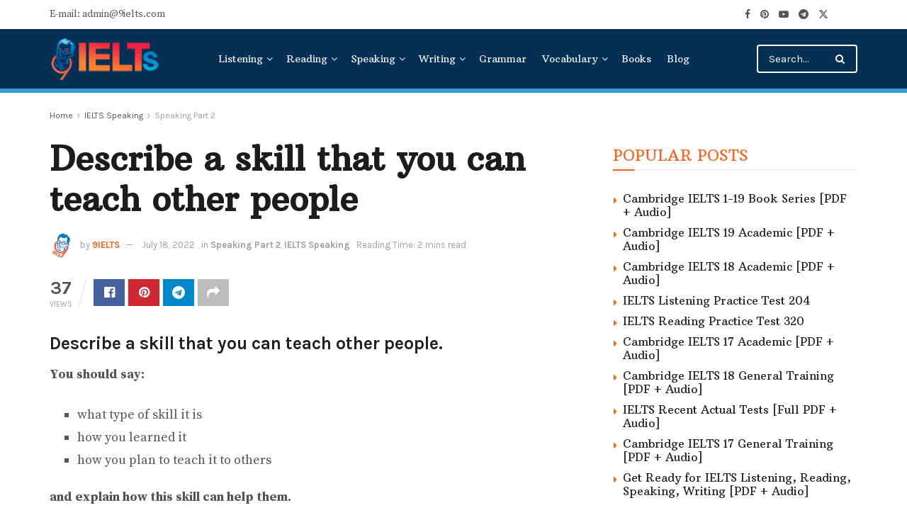

--- FILE ---
content_type: text/html; charset=UTF-8
request_url: https://9ielts.com/describe-a-skill-that-you-can-teach-other-people
body_size: 33702
content:
<!doctype html>
<!--[if lt IE 7]> <html class="no-js lt-ie9 lt-ie8 lt-ie7" lang="en-US" prefix="og: https://ogp.me/ns#"> <![endif]-->
<!--[if IE 7]>    <html class="no-js lt-ie9 lt-ie8" lang="en-US" prefix="og: https://ogp.me/ns#"> <![endif]-->
<!--[if IE 8]>    <html class="no-js lt-ie9" lang="en-US" prefix="og: https://ogp.me/ns#"> <![endif]-->
<!--[if IE 9]>    <html class="no-js lt-ie10" lang="en-US" prefix="og: https://ogp.me/ns#"> <![endif]-->
<!--[if gt IE 8]><!--> <html class="no-js" lang="en-US" prefix="og: https://ogp.me/ns#"> <!--<![endif]-->
<head><meta http-equiv="Content-Type" content="text/html; charset=UTF-8" /><script>if(navigator.userAgent.match(/MSIE|Internet Explorer/i)||navigator.userAgent.match(/Trident\/7\..*?rv:11/i)){var href=document.location.href;if(!href.match(/[?&]nowprocket/)){if(href.indexOf("?")==-1){if(href.indexOf("#")==-1){document.location.href=href+"?nowprocket=1"}else{document.location.href=href.replace("#","?nowprocket=1#")}}else{if(href.indexOf("#")==-1){document.location.href=href+"&nowprocket=1"}else{document.location.href=href.replace("#","&nowprocket=1#")}}}}</script><script>(()=>{class RocketLazyLoadScripts{constructor(){this.v="2.0.4",this.userEvents=["keydown","keyup","mousedown","mouseup","mousemove","mouseover","mouseout","touchmove","touchstart","touchend","touchcancel","wheel","click","dblclick","input"],this.attributeEvents=["onblur","onclick","oncontextmenu","ondblclick","onfocus","onmousedown","onmouseenter","onmouseleave","onmousemove","onmouseout","onmouseover","onmouseup","onmousewheel","onscroll","onsubmit"]}async t(){this.i(),this.o(),/iP(ad|hone)/.test(navigator.userAgent)&&this.h(),this.u(),this.l(this),this.m(),this.k(this),this.p(this),this._(),await Promise.all([this.R(),this.L()]),this.lastBreath=Date.now(),this.S(this),this.P(),this.D(),this.O(),this.M(),await this.C(this.delayedScripts.normal),await this.C(this.delayedScripts.defer),await this.C(this.delayedScripts.async),await this.T(),await this.F(),await this.j(),await this.A(),window.dispatchEvent(new Event("rocket-allScriptsLoaded")),this.everythingLoaded=!0,this.lastTouchEnd&&await new Promise(t=>setTimeout(t,500-Date.now()+this.lastTouchEnd)),this.I(),this.H(),this.U(),this.W()}i(){this.CSPIssue=sessionStorage.getItem("rocketCSPIssue"),document.addEventListener("securitypolicyviolation",t=>{this.CSPIssue||"script-src-elem"!==t.violatedDirective||"data"!==t.blockedURI||(this.CSPIssue=!0,sessionStorage.setItem("rocketCSPIssue",!0))},{isRocket:!0})}o(){window.addEventListener("pageshow",t=>{this.persisted=t.persisted,this.realWindowLoadedFired=!0},{isRocket:!0}),window.addEventListener("pagehide",()=>{this.onFirstUserAction=null},{isRocket:!0})}h(){let t;function e(e){t=e}window.addEventListener("touchstart",e,{isRocket:!0}),window.addEventListener("touchend",function i(o){o.changedTouches[0]&&t.changedTouches[0]&&Math.abs(o.changedTouches[0].pageX-t.changedTouches[0].pageX)<10&&Math.abs(o.changedTouches[0].pageY-t.changedTouches[0].pageY)<10&&o.timeStamp-t.timeStamp<200&&(window.removeEventListener("touchstart",e,{isRocket:!0}),window.removeEventListener("touchend",i,{isRocket:!0}),"INPUT"===o.target.tagName&&"text"===o.target.type||(o.target.dispatchEvent(new TouchEvent("touchend",{target:o.target,bubbles:!0})),o.target.dispatchEvent(new MouseEvent("mouseover",{target:o.target,bubbles:!0})),o.target.dispatchEvent(new PointerEvent("click",{target:o.target,bubbles:!0,cancelable:!0,detail:1,clientX:o.changedTouches[0].clientX,clientY:o.changedTouches[0].clientY})),event.preventDefault()))},{isRocket:!0})}q(t){this.userActionTriggered||("mousemove"!==t.type||this.firstMousemoveIgnored?"keyup"===t.type||"mouseover"===t.type||"mouseout"===t.type||(this.userActionTriggered=!0,this.onFirstUserAction&&this.onFirstUserAction()):this.firstMousemoveIgnored=!0),"click"===t.type&&t.preventDefault(),t.stopPropagation(),t.stopImmediatePropagation(),"touchstart"===this.lastEvent&&"touchend"===t.type&&(this.lastTouchEnd=Date.now()),"click"===t.type&&(this.lastTouchEnd=0),this.lastEvent=t.type,t.composedPath&&t.composedPath()[0].getRootNode()instanceof ShadowRoot&&(t.rocketTarget=t.composedPath()[0]),this.savedUserEvents.push(t)}u(){this.savedUserEvents=[],this.userEventHandler=this.q.bind(this),this.userEvents.forEach(t=>window.addEventListener(t,this.userEventHandler,{passive:!1,isRocket:!0})),document.addEventListener("visibilitychange",this.userEventHandler,{isRocket:!0})}U(){this.userEvents.forEach(t=>window.removeEventListener(t,this.userEventHandler,{passive:!1,isRocket:!0})),document.removeEventListener("visibilitychange",this.userEventHandler,{isRocket:!0}),this.savedUserEvents.forEach(t=>{(t.rocketTarget||t.target).dispatchEvent(new window[t.constructor.name](t.type,t))})}m(){const t="return false",e=Array.from(this.attributeEvents,t=>"data-rocket-"+t),i="["+this.attributeEvents.join("],[")+"]",o="[data-rocket-"+this.attributeEvents.join("],[data-rocket-")+"]",s=(e,i,o)=>{o&&o!==t&&(e.setAttribute("data-rocket-"+i,o),e["rocket"+i]=new Function("event",o),e.setAttribute(i,t))};new MutationObserver(t=>{for(const n of t)"attributes"===n.type&&(n.attributeName.startsWith("data-rocket-")||this.everythingLoaded?n.attributeName.startsWith("data-rocket-")&&this.everythingLoaded&&this.N(n.target,n.attributeName.substring(12)):s(n.target,n.attributeName,n.target.getAttribute(n.attributeName))),"childList"===n.type&&n.addedNodes.forEach(t=>{if(t.nodeType===Node.ELEMENT_NODE)if(this.everythingLoaded)for(const i of[t,...t.querySelectorAll(o)])for(const t of i.getAttributeNames())e.includes(t)&&this.N(i,t.substring(12));else for(const e of[t,...t.querySelectorAll(i)])for(const t of e.getAttributeNames())this.attributeEvents.includes(t)&&s(e,t,e.getAttribute(t))})}).observe(document,{subtree:!0,childList:!0,attributeFilter:[...this.attributeEvents,...e]})}I(){this.attributeEvents.forEach(t=>{document.querySelectorAll("[data-rocket-"+t+"]").forEach(e=>{this.N(e,t)})})}N(t,e){const i=t.getAttribute("data-rocket-"+e);i&&(t.setAttribute(e,i),t.removeAttribute("data-rocket-"+e))}k(t){Object.defineProperty(HTMLElement.prototype,"onclick",{get(){return this.rocketonclick||null},set(e){this.rocketonclick=e,this.setAttribute(t.everythingLoaded?"onclick":"data-rocket-onclick","this.rocketonclick(event)")}})}S(t){function e(e,i){let o=e[i];e[i]=null,Object.defineProperty(e,i,{get:()=>o,set(s){t.everythingLoaded?o=s:e["rocket"+i]=o=s}})}e(document,"onreadystatechange"),e(window,"onload"),e(window,"onpageshow");try{Object.defineProperty(document,"readyState",{get:()=>t.rocketReadyState,set(e){t.rocketReadyState=e},configurable:!0}),document.readyState="loading"}catch(t){console.log("WPRocket DJE readyState conflict, bypassing")}}l(t){this.originalAddEventListener=EventTarget.prototype.addEventListener,this.originalRemoveEventListener=EventTarget.prototype.removeEventListener,this.savedEventListeners=[],EventTarget.prototype.addEventListener=function(e,i,o){o&&o.isRocket||!t.B(e,this)&&!t.userEvents.includes(e)||t.B(e,this)&&!t.userActionTriggered||e.startsWith("rocket-")||t.everythingLoaded?t.originalAddEventListener.call(this,e,i,o):(t.savedEventListeners.push({target:this,remove:!1,type:e,func:i,options:o}),"mouseenter"!==e&&"mouseleave"!==e||t.originalAddEventListener.call(this,e,t.savedUserEvents.push,o))},EventTarget.prototype.removeEventListener=function(e,i,o){o&&o.isRocket||!t.B(e,this)&&!t.userEvents.includes(e)||t.B(e,this)&&!t.userActionTriggered||e.startsWith("rocket-")||t.everythingLoaded?t.originalRemoveEventListener.call(this,e,i,o):t.savedEventListeners.push({target:this,remove:!0,type:e,func:i,options:o})}}J(t,e){this.savedEventListeners=this.savedEventListeners.filter(i=>{let o=i.type,s=i.target||window;return e!==o||t!==s||(this.B(o,s)&&(i.type="rocket-"+o),this.$(i),!1)})}H(){EventTarget.prototype.addEventListener=this.originalAddEventListener,EventTarget.prototype.removeEventListener=this.originalRemoveEventListener,this.savedEventListeners.forEach(t=>this.$(t))}$(t){t.remove?this.originalRemoveEventListener.call(t.target,t.type,t.func,t.options):this.originalAddEventListener.call(t.target,t.type,t.func,t.options)}p(t){let e;function i(e){return t.everythingLoaded?e:e.split(" ").map(t=>"load"===t||t.startsWith("load.")?"rocket-jquery-load":t).join(" ")}function o(o){function s(e){const s=o.fn[e];o.fn[e]=o.fn.init.prototype[e]=function(){return this[0]===window&&t.userActionTriggered&&("string"==typeof arguments[0]||arguments[0]instanceof String?arguments[0]=i(arguments[0]):"object"==typeof arguments[0]&&Object.keys(arguments[0]).forEach(t=>{const e=arguments[0][t];delete arguments[0][t],arguments[0][i(t)]=e})),s.apply(this,arguments),this}}if(o&&o.fn&&!t.allJQueries.includes(o)){const e={DOMContentLoaded:[],"rocket-DOMContentLoaded":[]};for(const t in e)document.addEventListener(t,()=>{e[t].forEach(t=>t())},{isRocket:!0});o.fn.ready=o.fn.init.prototype.ready=function(i){function s(){parseInt(o.fn.jquery)>2?setTimeout(()=>i.bind(document)(o)):i.bind(document)(o)}return"function"==typeof i&&(t.realDomReadyFired?!t.userActionTriggered||t.fauxDomReadyFired?s():e["rocket-DOMContentLoaded"].push(s):e.DOMContentLoaded.push(s)),o([])},s("on"),s("one"),s("off"),t.allJQueries.push(o)}e=o}t.allJQueries=[],o(window.jQuery),Object.defineProperty(window,"jQuery",{get:()=>e,set(t){o(t)}})}P(){const t=new Map;document.write=document.writeln=function(e){const i=document.currentScript,o=document.createRange(),s=i.parentElement;let n=t.get(i);void 0===n&&(n=i.nextSibling,t.set(i,n));const c=document.createDocumentFragment();o.setStart(c,0),c.appendChild(o.createContextualFragment(e)),s.insertBefore(c,n)}}async R(){return new Promise(t=>{this.userActionTriggered?t():this.onFirstUserAction=t})}async L(){return new Promise(t=>{document.addEventListener("DOMContentLoaded",()=>{this.realDomReadyFired=!0,t()},{isRocket:!0})})}async j(){return this.realWindowLoadedFired?Promise.resolve():new Promise(t=>{window.addEventListener("load",t,{isRocket:!0})})}M(){this.pendingScripts=[];this.scriptsMutationObserver=new MutationObserver(t=>{for(const e of t)e.addedNodes.forEach(t=>{"SCRIPT"!==t.tagName||t.noModule||t.isWPRocket||this.pendingScripts.push({script:t,promise:new Promise(e=>{const i=()=>{const i=this.pendingScripts.findIndex(e=>e.script===t);i>=0&&this.pendingScripts.splice(i,1),e()};t.addEventListener("load",i,{isRocket:!0}),t.addEventListener("error",i,{isRocket:!0}),setTimeout(i,1e3)})})})}),this.scriptsMutationObserver.observe(document,{childList:!0,subtree:!0})}async F(){await this.X(),this.pendingScripts.length?(await this.pendingScripts[0].promise,await this.F()):this.scriptsMutationObserver.disconnect()}D(){this.delayedScripts={normal:[],async:[],defer:[]},document.querySelectorAll("script[type$=rocketlazyloadscript]").forEach(t=>{t.hasAttribute("data-rocket-src")?t.hasAttribute("async")&&!1!==t.async?this.delayedScripts.async.push(t):t.hasAttribute("defer")&&!1!==t.defer||"module"===t.getAttribute("data-rocket-type")?this.delayedScripts.defer.push(t):this.delayedScripts.normal.push(t):this.delayedScripts.normal.push(t)})}async _(){await this.L();let t=[];document.querySelectorAll("script[type$=rocketlazyloadscript][data-rocket-src]").forEach(e=>{let i=e.getAttribute("data-rocket-src");if(i&&!i.startsWith("data:")){i.startsWith("//")&&(i=location.protocol+i);try{const o=new URL(i).origin;o!==location.origin&&t.push({src:o,crossOrigin:e.crossOrigin||"module"===e.getAttribute("data-rocket-type")})}catch(t){}}}),t=[...new Map(t.map(t=>[JSON.stringify(t),t])).values()],this.Y(t,"preconnect")}async G(t){if(await this.K(),!0!==t.noModule||!("noModule"in HTMLScriptElement.prototype))return new Promise(e=>{let i;function o(){(i||t).setAttribute("data-rocket-status","executed"),e()}try{if(navigator.userAgent.includes("Firefox/")||""===navigator.vendor||this.CSPIssue)i=document.createElement("script"),[...t.attributes].forEach(t=>{let e=t.nodeName;"type"!==e&&("data-rocket-type"===e&&(e="type"),"data-rocket-src"===e&&(e="src"),i.setAttribute(e,t.nodeValue))}),t.text&&(i.text=t.text),t.nonce&&(i.nonce=t.nonce),i.hasAttribute("src")?(i.addEventListener("load",o,{isRocket:!0}),i.addEventListener("error",()=>{i.setAttribute("data-rocket-status","failed-network"),e()},{isRocket:!0}),setTimeout(()=>{i.isConnected||e()},1)):(i.text=t.text,o()),i.isWPRocket=!0,t.parentNode.replaceChild(i,t);else{const i=t.getAttribute("data-rocket-type"),s=t.getAttribute("data-rocket-src");i?(t.type=i,t.removeAttribute("data-rocket-type")):t.removeAttribute("type"),t.addEventListener("load",o,{isRocket:!0}),t.addEventListener("error",i=>{this.CSPIssue&&i.target.src.startsWith("data:")?(console.log("WPRocket: CSP fallback activated"),t.removeAttribute("src"),this.G(t).then(e)):(t.setAttribute("data-rocket-status","failed-network"),e())},{isRocket:!0}),s?(t.fetchPriority="high",t.removeAttribute("data-rocket-src"),t.src=s):t.src="data:text/javascript;base64,"+window.btoa(unescape(encodeURIComponent(t.text)))}}catch(i){t.setAttribute("data-rocket-status","failed-transform"),e()}});t.setAttribute("data-rocket-status","skipped")}async C(t){const e=t.shift();return e?(e.isConnected&&await this.G(e),this.C(t)):Promise.resolve()}O(){this.Y([...this.delayedScripts.normal,...this.delayedScripts.defer,...this.delayedScripts.async],"preload")}Y(t,e){this.trash=this.trash||[];let i=!0;var o=document.createDocumentFragment();t.forEach(t=>{const s=t.getAttribute&&t.getAttribute("data-rocket-src")||t.src;if(s&&!s.startsWith("data:")){const n=document.createElement("link");n.href=s,n.rel=e,"preconnect"!==e&&(n.as="script",n.fetchPriority=i?"high":"low"),t.getAttribute&&"module"===t.getAttribute("data-rocket-type")&&(n.crossOrigin=!0),t.crossOrigin&&(n.crossOrigin=t.crossOrigin),t.integrity&&(n.integrity=t.integrity),t.nonce&&(n.nonce=t.nonce),o.appendChild(n),this.trash.push(n),i=!1}}),document.head.appendChild(o)}W(){this.trash.forEach(t=>t.remove())}async T(){try{document.readyState="interactive"}catch(t){}this.fauxDomReadyFired=!0;try{await this.K(),this.J(document,"readystatechange"),document.dispatchEvent(new Event("rocket-readystatechange")),await this.K(),document.rocketonreadystatechange&&document.rocketonreadystatechange(),await this.K(),this.J(document,"DOMContentLoaded"),document.dispatchEvent(new Event("rocket-DOMContentLoaded")),await this.K(),this.J(window,"DOMContentLoaded"),window.dispatchEvent(new Event("rocket-DOMContentLoaded"))}catch(t){console.error(t)}}async A(){try{document.readyState="complete"}catch(t){}try{await this.K(),this.J(document,"readystatechange"),document.dispatchEvent(new Event("rocket-readystatechange")),await this.K(),document.rocketonreadystatechange&&document.rocketonreadystatechange(),await this.K(),this.J(window,"load"),window.dispatchEvent(new Event("rocket-load")),await this.K(),window.rocketonload&&window.rocketonload(),await this.K(),this.allJQueries.forEach(t=>t(window).trigger("rocket-jquery-load")),await this.K(),this.J(window,"pageshow");const t=new Event("rocket-pageshow");t.persisted=this.persisted,window.dispatchEvent(t),await this.K(),window.rocketonpageshow&&window.rocketonpageshow({persisted:this.persisted})}catch(t){console.error(t)}}async K(){Date.now()-this.lastBreath>45&&(await this.X(),this.lastBreath=Date.now())}async X(){return document.hidden?new Promise(t=>setTimeout(t)):new Promise(t=>requestAnimationFrame(t))}B(t,e){return e===document&&"readystatechange"===t||(e===document&&"DOMContentLoaded"===t||(e===window&&"DOMContentLoaded"===t||(e===window&&"load"===t||e===window&&"pageshow"===t)))}static run(){(new RocketLazyLoadScripts).t()}}RocketLazyLoadScripts.run()})();</script>
    
    <meta name='viewport' content='width=device-width, initial-scale=1, user-scalable=yes' />
    <link rel="profile" href="http://gmpg.org/xfn/11" />
    <link rel="pingback" href="https://9ielts.com/xmlrpc.php" />
    	<style>img:is([sizes="auto" i], [sizes^="auto," i]) { contain-intrinsic-size: 3000px 1500px }</style>
	<meta property="og:type" content="article">
<meta property="og:title" content="Describe a skill that you can teach other people">
<meta property="og:site_name" content="9IELTS">
<meta property="og:description" content="Describe a skill that you can teach other people. You should say: what type of skill it is how you">
<meta property="og:url" content="https://9ielts.com/describe-a-skill-that-you-can-teach-other-people">
<meta property="og:locale" content="en_US">
<meta property="article:published_time" content="2022-07-18T16:39:38+00:00">
<meta property="article:modified_time" content="2022-10-09T08:25:08+00:00">
<meta property="article:author" content="https://www.facebook.com/9ielts">
<meta property="article:section" content="Speaking Part 2">
<meta name="twitter:card" content="summary_large_image">
<meta name="twitter:title" content="Describe a skill that you can teach other people">
<meta name="twitter:description" content="Describe a skill that you can teach other people. You should say: what type of skill it is how you">
<meta name="twitter:url" content="https://9ielts.com/describe-a-skill-that-you-can-teach-other-people">
<meta name="twitter:site" content="https://9ielts.com">
			<script type="rocketlazyloadscript" data-rocket-type="text/javascript">
			  var jnews_ajax_url = '/?ajax-request=jnews'
			</script>
			<script type="rocketlazyloadscript" data-rocket-type="text/javascript">;window.jnews=window.jnews||{},window.jnews.library=window.jnews.library||{},window.jnews.library=function(){"use strict";var e=this;e.win=window,e.doc=document,e.noop=function(){},e.globalBody=e.doc.getElementsByTagName("body")[0],e.globalBody=e.globalBody?e.globalBody:e.doc,e.win.jnewsDataStorage=e.win.jnewsDataStorage||{_storage:new WeakMap,put:function(e,t,n){this._storage.has(e)||this._storage.set(e,new Map),this._storage.get(e).set(t,n)},get:function(e,t){return this._storage.get(e).get(t)},has:function(e,t){return this._storage.has(e)&&this._storage.get(e).has(t)},remove:function(e,t){var n=this._storage.get(e).delete(t);return 0===!this._storage.get(e).size&&this._storage.delete(e),n}},e.windowWidth=function(){return e.win.innerWidth||e.docEl.clientWidth||e.globalBody.clientWidth},e.windowHeight=function(){return e.win.innerHeight||e.docEl.clientHeight||e.globalBody.clientHeight},e.requestAnimationFrame=e.win.requestAnimationFrame||e.win.webkitRequestAnimationFrame||e.win.mozRequestAnimationFrame||e.win.msRequestAnimationFrame||window.oRequestAnimationFrame||function(e){return setTimeout(e,1e3/60)},e.cancelAnimationFrame=e.win.cancelAnimationFrame||e.win.webkitCancelAnimationFrame||e.win.webkitCancelRequestAnimationFrame||e.win.mozCancelAnimationFrame||e.win.msCancelRequestAnimationFrame||e.win.oCancelRequestAnimationFrame||function(e){clearTimeout(e)},e.classListSupport="classList"in document.createElement("_"),e.hasClass=e.classListSupport?function(e,t){return e.classList.contains(t)}:function(e,t){return e.className.indexOf(t)>=0},e.addClass=e.classListSupport?function(t,n){e.hasClass(t,n)||t.classList.add(n)}:function(t,n){e.hasClass(t,n)||(t.className+=" "+n)},e.removeClass=e.classListSupport?function(t,n){e.hasClass(t,n)&&t.classList.remove(n)}:function(t,n){e.hasClass(t,n)&&(t.className=t.className.replace(n,""))},e.objKeys=function(e){var t=[];for(var n in e)Object.prototype.hasOwnProperty.call(e,n)&&t.push(n);return t},e.isObjectSame=function(e,t){var n=!0;return JSON.stringify(e)!==JSON.stringify(t)&&(n=!1),n},e.extend=function(){for(var e,t,n,o=arguments[0]||{},i=1,a=arguments.length;i<a;i++)if(null!==(e=arguments[i]))for(t in e)o!==(n=e[t])&&void 0!==n&&(o[t]=n);return o},e.dataStorage=e.win.jnewsDataStorage,e.isVisible=function(e){return 0!==e.offsetWidth&&0!==e.offsetHeight||e.getBoundingClientRect().length},e.getHeight=function(e){return e.offsetHeight||e.clientHeight||e.getBoundingClientRect().height},e.getWidth=function(e){return e.offsetWidth||e.clientWidth||e.getBoundingClientRect().width},e.supportsPassive=!1;try{var t=Object.defineProperty({},"passive",{get:function(){e.supportsPassive=!0}});"createEvent"in e.doc?e.win.addEventListener("test",null,t):"fireEvent"in e.doc&&e.win.attachEvent("test",null)}catch(e){}e.passiveOption=!!e.supportsPassive&&{passive:!0},e.setStorage=function(e,t){e="jnews-"+e;var n={expired:Math.floor(((new Date).getTime()+432e5)/1e3)};t=Object.assign(n,t);localStorage.setItem(e,JSON.stringify(t))},e.getStorage=function(e){e="jnews-"+e;var t=localStorage.getItem(e);return null!==t&&0<t.length?JSON.parse(localStorage.getItem(e)):{}},e.expiredStorage=function(){var t,n="jnews-";for(var o in localStorage)o.indexOf(n)>-1&&"undefined"!==(t=e.getStorage(o.replace(n,""))).expired&&t.expired<Math.floor((new Date).getTime()/1e3)&&localStorage.removeItem(o)},e.addEvents=function(t,n,o){for(var i in n){var a=["touchstart","touchmove"].indexOf(i)>=0&&!o&&e.passiveOption;"createEvent"in e.doc?t.addEventListener(i,n[i],a):"fireEvent"in e.doc&&t.attachEvent("on"+i,n[i])}},e.removeEvents=function(t,n){for(var o in n)"createEvent"in e.doc?t.removeEventListener(o,n[o]):"fireEvent"in e.doc&&t.detachEvent("on"+o,n[o])},e.triggerEvents=function(t,n,o){var i;o=o||{detail:null};return"createEvent"in e.doc?(!(i=e.doc.createEvent("CustomEvent")||new CustomEvent(n)).initCustomEvent||i.initCustomEvent(n,!0,!1,o),void t.dispatchEvent(i)):"fireEvent"in e.doc?((i=e.doc.createEventObject()).eventType=n,void t.fireEvent("on"+i.eventType,i)):void 0},e.getParents=function(t,n){void 0===n&&(n=e.doc);for(var o=[],i=t.parentNode,a=!1;!a;)if(i){var r=i;r.querySelectorAll(n).length?a=!0:(o.push(r),i=r.parentNode)}else o=[],a=!0;return o},e.forEach=function(e,t,n){for(var o=0,i=e.length;o<i;o++)t.call(n,e[o],o)},e.getText=function(e){return e.innerText||e.textContent},e.setText=function(e,t){var n="object"==typeof t?t.innerText||t.textContent:t;e.innerText&&(e.innerText=n),e.textContent&&(e.textContent=n)},e.httpBuildQuery=function(t){return e.objKeys(t).reduce(function t(n){var o=arguments.length>1&&void 0!==arguments[1]?arguments[1]:null;return function(i,a){var r=n[a];a=encodeURIComponent(a);var s=o?"".concat(o,"[").concat(a,"]"):a;return null==r||"function"==typeof r?(i.push("".concat(s,"=")),i):["number","boolean","string"].includes(typeof r)?(i.push("".concat(s,"=").concat(encodeURIComponent(r))),i):(i.push(e.objKeys(r).reduce(t(r,s),[]).join("&")),i)}}(t),[]).join("&")},e.get=function(t,n,o,i){return o="function"==typeof o?o:e.noop,e.ajax("GET",t,n,o,i)},e.post=function(t,n,o,i){return o="function"==typeof o?o:e.noop,e.ajax("POST",t,n,o,i)},e.ajax=function(t,n,o,i,a){var r=new XMLHttpRequest,s=n,c=e.httpBuildQuery(o);if(t=-1!=["GET","POST"].indexOf(t)?t:"GET",r.open(t,s+("GET"==t?"?"+c:""),!0),"POST"==t&&r.setRequestHeader("Content-type","application/x-www-form-urlencoded"),r.setRequestHeader("X-Requested-With","XMLHttpRequest"),r.onreadystatechange=function(){4===r.readyState&&200<=r.status&&300>r.status&&"function"==typeof i&&i.call(void 0,r.response)},void 0!==a&&!a){return{xhr:r,send:function(){r.send("POST"==t?c:null)}}}return r.send("POST"==t?c:null),{xhr:r}},e.scrollTo=function(t,n,o){function i(e,t,n){this.start=this.position(),this.change=e-this.start,this.currentTime=0,this.increment=20,this.duration=void 0===n?500:n,this.callback=t,this.finish=!1,this.animateScroll()}return Math.easeInOutQuad=function(e,t,n,o){return(e/=o/2)<1?n/2*e*e+t:-n/2*(--e*(e-2)-1)+t},i.prototype.stop=function(){this.finish=!0},i.prototype.move=function(t){e.doc.documentElement.scrollTop=t,e.globalBody.parentNode.scrollTop=t,e.globalBody.scrollTop=t},i.prototype.position=function(){return e.doc.documentElement.scrollTop||e.globalBody.parentNode.scrollTop||e.globalBody.scrollTop},i.prototype.animateScroll=function(){this.currentTime+=this.increment;var t=Math.easeInOutQuad(this.currentTime,this.start,this.change,this.duration);this.move(t),this.currentTime<this.duration&&!this.finish?e.requestAnimationFrame.call(e.win,this.animateScroll.bind(this)):this.callback&&"function"==typeof this.callback&&this.callback()},new i(t,n,o)},e.unwrap=function(t){var n,o=t;e.forEach(t,(function(e,t){n?n+=e:n=e})),o.replaceWith(n)},e.performance={start:function(e){performance.mark(e+"Start")},stop:function(e){performance.mark(e+"End"),performance.measure(e,e+"Start",e+"End")}},e.fps=function(){var t=0,n=0,o=0;!function(){var i=t=0,a=0,r=0,s=document.getElementById("fpsTable"),c=function(t){void 0===document.getElementsByTagName("body")[0]?e.requestAnimationFrame.call(e.win,(function(){c(t)})):document.getElementsByTagName("body")[0].appendChild(t)};null===s&&((s=document.createElement("div")).style.position="fixed",s.style.top="120px",s.style.left="10px",s.style.width="100px",s.style.height="20px",s.style.border="1px solid black",s.style.fontSize="11px",s.style.zIndex="100000",s.style.backgroundColor="white",s.id="fpsTable",c(s));var l=function(){o++,n=Date.now(),(a=(o/(r=(n-t)/1e3)).toPrecision(2))!=i&&(i=a,s.innerHTML=i+"fps"),1<r&&(t=n,o=0),e.requestAnimationFrame.call(e.win,l)};l()}()},e.instr=function(e,t){for(var n=0;n<t.length;n++)if(-1!==e.toLowerCase().indexOf(t[n].toLowerCase()))return!0},e.winLoad=function(t,n){function o(o){if("complete"===e.doc.readyState||"interactive"===e.doc.readyState)return!o||n?setTimeout(t,n||1):t(o),1}o()||e.addEvents(e.win,{load:o})},e.docReady=function(t,n){function o(o){if("complete"===e.doc.readyState||"interactive"===e.doc.readyState)return!o||n?setTimeout(t,n||1):t(o),1}o()||e.addEvents(e.doc,{DOMContentLoaded:o})},e.fireOnce=function(){e.docReady((function(){e.assets=e.assets||[],e.assets.length&&(e.boot(),e.load_assets())}),50)},e.boot=function(){e.length&&e.doc.querySelectorAll("style[media]").forEach((function(e){"not all"==e.getAttribute("media")&&e.removeAttribute("media")}))},e.create_js=function(t,n){var o=e.doc.createElement("script");switch(o.setAttribute("src",t),n){case"defer":o.setAttribute("defer",!0);break;case"async":o.setAttribute("async",!0);break;case"deferasync":o.setAttribute("defer",!0),o.setAttribute("async",!0)}e.globalBody.appendChild(o)},e.load_assets=function(){"object"==typeof e.assets&&e.forEach(e.assets.slice(0),(function(t,n){var o="";t.defer&&(o+="defer"),t.async&&(o+="async"),e.create_js(t.url,o);var i=e.assets.indexOf(t);i>-1&&e.assets.splice(i,1)})),e.assets=jnewsoption.au_scripts=window.jnewsads=[]},e.setCookie=function(e,t,n){var o="";if(n){var i=new Date;i.setTime(i.getTime()+24*n*60*60*1e3),o="; expires="+i.toUTCString()}document.cookie=e+"="+(t||"")+o+"; path=/"},e.getCookie=function(e){for(var t=e+"=",n=document.cookie.split(";"),o=0;o<n.length;o++){for(var i=n[o];" "==i.charAt(0);)i=i.substring(1,i.length);if(0==i.indexOf(t))return i.substring(t.length,i.length)}return null},e.eraseCookie=function(e){document.cookie=e+"=; Path=/; Expires=Thu, 01 Jan 1970 00:00:01 GMT;"},e.docReady((function(){e.globalBody=e.globalBody==e.doc?e.doc.getElementsByTagName("body")[0]:e.globalBody,e.globalBody=e.globalBody?e.globalBody:e.doc})),e.winLoad((function(){e.winLoad((function(){var t=!1;if(void 0!==window.jnewsadmin)if(void 0!==window.file_version_checker){var n=e.objKeys(window.file_version_checker);n.length?n.forEach((function(e){t||"10.0.4"===window.file_version_checker[e]||(t=!0)})):t=!0}else t=!0;t&&(window.jnewsHelper.getMessage(),window.jnewsHelper.getNotice())}),2500)}))},window.jnews.library=new window.jnews.library;</script>
<!-- Search Engine Optimization by Rank Math PRO - https://rankmath.com/ -->
<title>Describe a skill that you can teach other people - 9IELTS</title>
<link data-rocket-prefetch href="https://fonts.googleapis.com" rel="dns-prefetch"><link rel="preload" data-rocket-preload as="image" href="https://9ielts.com/wp-content/uploads/2022/09/9ielts-logo.webp" imagesrcset="https://9ielts.com/wp-content/uploads/2022/09/9ielts-logo.webp 2x" imagesizes="" fetchpriority="high">
<meta name="description" content="You should say:"/>
<meta name="robots" content="follow, index, max-snippet:-1, max-video-preview:-1, max-image-preview:large"/>
<link rel="canonical" href="https://9ielts.com/describe-a-skill-that-you-can-teach-other-people" />
<meta property="og:locale" content="en_US" />
<meta property="og:type" content="article" />
<meta property="og:title" content="Describe a skill that you can teach other people - 9IELTS" />
<meta property="og:description" content="You should say:" />
<meta property="og:url" content="https://9ielts.com/describe-a-skill-that-you-can-teach-other-people" />
<meta property="og:site_name" content="9IELTS" />
<meta property="article:publisher" content="https://www.facebook.com/9ielts" />
<meta property="article:author" content="https://www.facebook.com/9ielts" />
<meta property="article:section" content="Speaking Part 2" />
<meta property="og:updated_time" content="2022-10-09T08:25:08+00:00" />
<meta property="og:image" content="https://9ielts.com/wp-content/uploads/2022/02/9IELTS.png" />
<meta property="og:image:secure_url" content="https://9ielts.com/wp-content/uploads/2022/02/9IELTS.png" />
<meta property="og:image:width" content="1920" />
<meta property="og:image:height" content="1080" />
<meta property="og:image:alt" content="9IELTS forum" />
<meta property="og:image:type" content="image/png" />
<meta property="article:published_time" content="2022-07-18T16:39:38+00:00" />
<meta property="article:modified_time" content="2022-10-09T08:25:08+00:00" />
<meta name="twitter:card" content="summary_large_image" />
<meta name="twitter:title" content="Describe a skill that you can teach other people - 9IELTS" />
<meta name="twitter:description" content="You should say:" />
<meta name="twitter:image" content="https://9ielts.com/wp-content/uploads/2022/02/9IELTS.png" />
<meta name="twitter:label1" content="Written by" />
<meta name="twitter:data1" content="9IELTS" />
<meta name="twitter:label2" content="Time to read" />
<meta name="twitter:data2" content="2 minutes" />
<script type="application/ld+json" class="rank-math-schema-pro">{"@context":"https://schema.org","@graph":[{"@type":"Place","@id":"https://9ielts.com/#place","address":{"@type":"PostalAddress","addressLocality":"Houston","addressRegion":"Texas","postalCode":"77005","addressCountry":"United States"}},{"@type":"Organization","@id":"https://9ielts.com/#organization","name":"9IELTS","url":"https://9ielts.com","sameAs":["https://www.facebook.com/9ielts"],"email":"admin@9ielts.com","address":{"@type":"PostalAddress","addressLocality":"Houston","addressRegion":"Texas","postalCode":"77005","addressCountry":"United States"},"logo":{"@type":"ImageObject","@id":"https://9ielts.com/#logo","url":"https://9ielts.com/wp-content/uploads/2022/09/9ielts-logo.webp","contentUrl":"https://9ielts.com/wp-content/uploads/2022/09/9ielts-logo.webp","caption":"9IELTS","inLanguage":"en-US","width":"179","height":"179"},"contactPoint":[{"@type":"ContactPoint","telephone":"+1 713-425-7010","contactType":"customer support"}],"location":{"@id":"https://9ielts.com/#place"}},{"@type":"WebSite","@id":"https://9ielts.com/#website","url":"https://9ielts.com","name":"9IELTS","publisher":{"@id":"https://9ielts.com/#organization"},"inLanguage":"en-US"},{"@type":"ImageObject","@id":"https://9ielts.com/wp-content/uploads/2022/02/9IELTS.png","url":"https://9ielts.com/wp-content/uploads/2022/02/9IELTS.png","width":"1920","height":"1080","caption":"9IELTS forum","inLanguage":"en-US"},{"@type":"BreadcrumbList","@id":"https://9ielts.com/describe-a-skill-that-you-can-teach-other-people#breadcrumb","itemListElement":[{"@type":"ListItem","position":"1","item":{"@id":"https://9ielts.com","name":"Home"}},{"@type":"ListItem","position":"2","item":{"@id":"https://9ielts.com/ielts-speaking/speaking-part-2","name":"Speaking Part 2"}},{"@type":"ListItem","position":"3","item":{"@id":"https://9ielts.com/describe-a-skill-that-you-can-teach-other-people","name":"Describe a skill that you can teach other people"}}]},{"@type":"WebPage","@id":"https://9ielts.com/describe-a-skill-that-you-can-teach-other-people#webpage","url":"https://9ielts.com/describe-a-skill-that-you-can-teach-other-people","name":"Describe a skill that you can teach other people - 9IELTS","datePublished":"2022-07-18T16:39:38+00:00","dateModified":"2022-10-09T08:25:08+00:00","isPartOf":{"@id":"https://9ielts.com/#website"},"primaryImageOfPage":{"@id":"https://9ielts.com/wp-content/uploads/2022/02/9IELTS.png"},"inLanguage":"en-US","breadcrumb":{"@id":"https://9ielts.com/describe-a-skill-that-you-can-teach-other-people#breadcrumb"}},{"@type":"Person","@id":"https://9ielts.com/describe-a-skill-that-you-can-teach-other-people#author","name":"9IELTS","image":{"@type":"ImageObject","@id":"https://secure.gravatar.com/avatar/949b6255340843dc159ede7e0ee09ddc4a9e52a0486432d9462bde0a2c0df100?s=96&amp;d=robohash&amp;r=g","url":"https://secure.gravatar.com/avatar/949b6255340843dc159ede7e0ee09ddc4a9e52a0486432d9462bde0a2c0df100?s=96&amp;d=robohash&amp;r=g","caption":"9IELTS","inLanguage":"en-US"},"sameAs":["https://9ielts.com","https://www.facebook.com/9ielts"],"worksFor":{"@id":"https://9ielts.com/#organization"}},{"@type":"BlogPosting","headline":"Describe a skill that you can teach other people - 9IELTS","keywords":"Describe a skill that you can teach other people","datePublished":"2022-07-18T16:39:38+00:00","dateModified":"2022-10-09T08:25:08+00:00","articleSection":"IELTS Speaking, Speaking Part 2","author":{"@id":"https://9ielts.com/describe-a-skill-that-you-can-teach-other-people#author","name":"9IELTS"},"publisher":{"@id":"https://9ielts.com/#organization"},"description":"You should say:","name":"Describe a skill that you can teach other people - 9IELTS","@id":"https://9ielts.com/describe-a-skill-that-you-can-teach-other-people#richSnippet","isPartOf":{"@id":"https://9ielts.com/describe-a-skill-that-you-can-teach-other-people#webpage"},"image":{"@id":"https://9ielts.com/wp-content/uploads/2022/02/9IELTS.png"},"inLanguage":"en-US","mainEntityOfPage":{"@id":"https://9ielts.com/describe-a-skill-that-you-can-teach-other-people#webpage"}}]}</script>
<!-- /Rank Math WordPress SEO plugin -->

<link rel='dns-prefetch' href='//www.googletagmanager.com' />
<link rel='dns-prefetch' href='//fonts.googleapis.com' />
<link rel='dns-prefetch' href='//pagead2.googlesyndication.com' />
<link rel='preconnect' href='https://fonts.gstatic.com' />
<link rel="alternate" type="application/rss+xml" title="9IELTS &raquo; Feed" href="https://9ielts.com/feed" />
<link rel="alternate" type="application/rss+xml" title="9IELTS &raquo; Comments Feed" href="https://9ielts.com/comments/feed" />
<link rel="alternate" type="application/rss+xml" title="9IELTS &raquo; Describe a skill that you can teach other people Comments Feed" href="https://9ielts.com/describe-a-skill-that-you-can-teach-other-people/feed" />
<style id='wp-emoji-styles-inline-css' type='text/css'>

	img.wp-smiley, img.emoji {
		display: inline !important;
		border: none !important;
		box-shadow: none !important;
		height: 1em !important;
		width: 1em !important;
		margin: 0 0.07em !important;
		vertical-align: -0.1em !important;
		background: none !important;
		padding: 0 !important;
	}
</style>
<link rel='stylesheet' id='wp-block-library-css' href='https://9ielts.com/wp-includes/css/dist/block-library/style.min.css?ver=6.8.3' type='text/css' media='all' />
<style id='classic-theme-styles-inline-css' type='text/css'>
/*! This file is auto-generated */
.wp-block-button__link{color:#fff;background-color:#32373c;border-radius:9999px;box-shadow:none;text-decoration:none;padding:calc(.667em + 2px) calc(1.333em + 2px);font-size:1.125em}.wp-block-file__button{background:#32373c;color:#fff;text-decoration:none}
</style>
<link data-minify="1" rel='stylesheet' id='jnews-faq-css' href='https://9ielts.com/wp-content/cache/min/1/wp-content/plugins/jnews-essential/assets/css/faq.css?ver=1763727534' type='text/css' media='all' />
<link data-minify="1" rel='stylesheet' id='ultimate_blocks-cgb-style-css-css' href='https://9ielts.com/wp-content/cache/min/1/wp-content/plugins/ultimate-blocks/dist/blocks.style.build.css?ver=1763727534' type='text/css' media='all' />
<style id='global-styles-inline-css' type='text/css'>
:root{--wp--preset--aspect-ratio--square: 1;--wp--preset--aspect-ratio--4-3: 4/3;--wp--preset--aspect-ratio--3-4: 3/4;--wp--preset--aspect-ratio--3-2: 3/2;--wp--preset--aspect-ratio--2-3: 2/3;--wp--preset--aspect-ratio--16-9: 16/9;--wp--preset--aspect-ratio--9-16: 9/16;--wp--preset--color--black: #000000;--wp--preset--color--cyan-bluish-gray: #abb8c3;--wp--preset--color--white: #ffffff;--wp--preset--color--pale-pink: #f78da7;--wp--preset--color--vivid-red: #cf2e2e;--wp--preset--color--luminous-vivid-orange: #ff6900;--wp--preset--color--luminous-vivid-amber: #fcb900;--wp--preset--color--light-green-cyan: #7bdcb5;--wp--preset--color--vivid-green-cyan: #00d084;--wp--preset--color--pale-cyan-blue: #8ed1fc;--wp--preset--color--vivid-cyan-blue: #0693e3;--wp--preset--color--vivid-purple: #9b51e0;--wp--preset--gradient--vivid-cyan-blue-to-vivid-purple: linear-gradient(135deg,rgba(6,147,227,1) 0%,rgb(155,81,224) 100%);--wp--preset--gradient--light-green-cyan-to-vivid-green-cyan: linear-gradient(135deg,rgb(122,220,180) 0%,rgb(0,208,130) 100%);--wp--preset--gradient--luminous-vivid-amber-to-luminous-vivid-orange: linear-gradient(135deg,rgba(252,185,0,1) 0%,rgba(255,105,0,1) 100%);--wp--preset--gradient--luminous-vivid-orange-to-vivid-red: linear-gradient(135deg,rgba(255,105,0,1) 0%,rgb(207,46,46) 100%);--wp--preset--gradient--very-light-gray-to-cyan-bluish-gray: linear-gradient(135deg,rgb(238,238,238) 0%,rgb(169,184,195) 100%);--wp--preset--gradient--cool-to-warm-spectrum: linear-gradient(135deg,rgb(74,234,220) 0%,rgb(151,120,209) 20%,rgb(207,42,186) 40%,rgb(238,44,130) 60%,rgb(251,105,98) 80%,rgb(254,248,76) 100%);--wp--preset--gradient--blush-light-purple: linear-gradient(135deg,rgb(255,206,236) 0%,rgb(152,150,240) 100%);--wp--preset--gradient--blush-bordeaux: linear-gradient(135deg,rgb(254,205,165) 0%,rgb(254,45,45) 50%,rgb(107,0,62) 100%);--wp--preset--gradient--luminous-dusk: linear-gradient(135deg,rgb(255,203,112) 0%,rgb(199,81,192) 50%,rgb(65,88,208) 100%);--wp--preset--gradient--pale-ocean: linear-gradient(135deg,rgb(255,245,203) 0%,rgb(182,227,212) 50%,rgb(51,167,181) 100%);--wp--preset--gradient--electric-grass: linear-gradient(135deg,rgb(202,248,128) 0%,rgb(113,206,126) 100%);--wp--preset--gradient--midnight: linear-gradient(135deg,rgb(2,3,129) 0%,rgb(40,116,252) 100%);--wp--preset--font-size--small: 13px;--wp--preset--font-size--medium: 20px;--wp--preset--font-size--large: 36px;--wp--preset--font-size--x-large: 42px;--wp--preset--spacing--20: 0.44rem;--wp--preset--spacing--30: 0.67rem;--wp--preset--spacing--40: 1rem;--wp--preset--spacing--50: 1.5rem;--wp--preset--spacing--60: 2.25rem;--wp--preset--spacing--70: 3.38rem;--wp--preset--spacing--80: 5.06rem;--wp--preset--shadow--natural: 6px 6px 9px rgba(0, 0, 0, 0.2);--wp--preset--shadow--deep: 12px 12px 50px rgba(0, 0, 0, 0.4);--wp--preset--shadow--sharp: 6px 6px 0px rgba(0, 0, 0, 0.2);--wp--preset--shadow--outlined: 6px 6px 0px -3px rgba(255, 255, 255, 1), 6px 6px rgba(0, 0, 0, 1);--wp--preset--shadow--crisp: 6px 6px 0px rgba(0, 0, 0, 1);}:where(.is-layout-flex){gap: 0.5em;}:where(.is-layout-grid){gap: 0.5em;}body .is-layout-flex{display: flex;}.is-layout-flex{flex-wrap: wrap;align-items: center;}.is-layout-flex > :is(*, div){margin: 0;}body .is-layout-grid{display: grid;}.is-layout-grid > :is(*, div){margin: 0;}:where(.wp-block-columns.is-layout-flex){gap: 2em;}:where(.wp-block-columns.is-layout-grid){gap: 2em;}:where(.wp-block-post-template.is-layout-flex){gap: 1.25em;}:where(.wp-block-post-template.is-layout-grid){gap: 1.25em;}.has-black-color{color: var(--wp--preset--color--black) !important;}.has-cyan-bluish-gray-color{color: var(--wp--preset--color--cyan-bluish-gray) !important;}.has-white-color{color: var(--wp--preset--color--white) !important;}.has-pale-pink-color{color: var(--wp--preset--color--pale-pink) !important;}.has-vivid-red-color{color: var(--wp--preset--color--vivid-red) !important;}.has-luminous-vivid-orange-color{color: var(--wp--preset--color--luminous-vivid-orange) !important;}.has-luminous-vivid-amber-color{color: var(--wp--preset--color--luminous-vivid-amber) !important;}.has-light-green-cyan-color{color: var(--wp--preset--color--light-green-cyan) !important;}.has-vivid-green-cyan-color{color: var(--wp--preset--color--vivid-green-cyan) !important;}.has-pale-cyan-blue-color{color: var(--wp--preset--color--pale-cyan-blue) !important;}.has-vivid-cyan-blue-color{color: var(--wp--preset--color--vivid-cyan-blue) !important;}.has-vivid-purple-color{color: var(--wp--preset--color--vivid-purple) !important;}.has-black-background-color{background-color: var(--wp--preset--color--black) !important;}.has-cyan-bluish-gray-background-color{background-color: var(--wp--preset--color--cyan-bluish-gray) !important;}.has-white-background-color{background-color: var(--wp--preset--color--white) !important;}.has-pale-pink-background-color{background-color: var(--wp--preset--color--pale-pink) !important;}.has-vivid-red-background-color{background-color: var(--wp--preset--color--vivid-red) !important;}.has-luminous-vivid-orange-background-color{background-color: var(--wp--preset--color--luminous-vivid-orange) !important;}.has-luminous-vivid-amber-background-color{background-color: var(--wp--preset--color--luminous-vivid-amber) !important;}.has-light-green-cyan-background-color{background-color: var(--wp--preset--color--light-green-cyan) !important;}.has-vivid-green-cyan-background-color{background-color: var(--wp--preset--color--vivid-green-cyan) !important;}.has-pale-cyan-blue-background-color{background-color: var(--wp--preset--color--pale-cyan-blue) !important;}.has-vivid-cyan-blue-background-color{background-color: var(--wp--preset--color--vivid-cyan-blue) !important;}.has-vivid-purple-background-color{background-color: var(--wp--preset--color--vivid-purple) !important;}.has-black-border-color{border-color: var(--wp--preset--color--black) !important;}.has-cyan-bluish-gray-border-color{border-color: var(--wp--preset--color--cyan-bluish-gray) !important;}.has-white-border-color{border-color: var(--wp--preset--color--white) !important;}.has-pale-pink-border-color{border-color: var(--wp--preset--color--pale-pink) !important;}.has-vivid-red-border-color{border-color: var(--wp--preset--color--vivid-red) !important;}.has-luminous-vivid-orange-border-color{border-color: var(--wp--preset--color--luminous-vivid-orange) !important;}.has-luminous-vivid-amber-border-color{border-color: var(--wp--preset--color--luminous-vivid-amber) !important;}.has-light-green-cyan-border-color{border-color: var(--wp--preset--color--light-green-cyan) !important;}.has-vivid-green-cyan-border-color{border-color: var(--wp--preset--color--vivid-green-cyan) !important;}.has-pale-cyan-blue-border-color{border-color: var(--wp--preset--color--pale-cyan-blue) !important;}.has-vivid-cyan-blue-border-color{border-color: var(--wp--preset--color--vivid-cyan-blue) !important;}.has-vivid-purple-border-color{border-color: var(--wp--preset--color--vivid-purple) !important;}.has-vivid-cyan-blue-to-vivid-purple-gradient-background{background: var(--wp--preset--gradient--vivid-cyan-blue-to-vivid-purple) !important;}.has-light-green-cyan-to-vivid-green-cyan-gradient-background{background: var(--wp--preset--gradient--light-green-cyan-to-vivid-green-cyan) !important;}.has-luminous-vivid-amber-to-luminous-vivid-orange-gradient-background{background: var(--wp--preset--gradient--luminous-vivid-amber-to-luminous-vivid-orange) !important;}.has-luminous-vivid-orange-to-vivid-red-gradient-background{background: var(--wp--preset--gradient--luminous-vivid-orange-to-vivid-red) !important;}.has-very-light-gray-to-cyan-bluish-gray-gradient-background{background: var(--wp--preset--gradient--very-light-gray-to-cyan-bluish-gray) !important;}.has-cool-to-warm-spectrum-gradient-background{background: var(--wp--preset--gradient--cool-to-warm-spectrum) !important;}.has-blush-light-purple-gradient-background{background: var(--wp--preset--gradient--blush-light-purple) !important;}.has-blush-bordeaux-gradient-background{background: var(--wp--preset--gradient--blush-bordeaux) !important;}.has-luminous-dusk-gradient-background{background: var(--wp--preset--gradient--luminous-dusk) !important;}.has-pale-ocean-gradient-background{background: var(--wp--preset--gradient--pale-ocean) !important;}.has-electric-grass-gradient-background{background: var(--wp--preset--gradient--electric-grass) !important;}.has-midnight-gradient-background{background: var(--wp--preset--gradient--midnight) !important;}.has-small-font-size{font-size: var(--wp--preset--font-size--small) !important;}.has-medium-font-size{font-size: var(--wp--preset--font-size--medium) !important;}.has-large-font-size{font-size: var(--wp--preset--font-size--large) !important;}.has-x-large-font-size{font-size: var(--wp--preset--font-size--x-large) !important;}
:where(.wp-block-post-template.is-layout-flex){gap: 1.25em;}:where(.wp-block-post-template.is-layout-grid){gap: 1.25em;}
:where(.wp-block-columns.is-layout-flex){gap: 2em;}:where(.wp-block-columns.is-layout-grid){gap: 2em;}
:root :where(.wp-block-pullquote){font-size: 1.5em;line-height: 1.6;}
</style>
<link data-minify="1" rel='stylesheet' id='ub-extension-style-css-css' href='https://9ielts.com/wp-content/cache/min/1/wp-content/plugins/ultimate-blocks/src/extensions/style.css?ver=1763727534' type='text/css' media='all' />
<link data-minify="1" rel='stylesheet' id='js_composer_front-css' href='https://9ielts.com/wp-content/cache/min/1/wp-content/plugins/js_composer/assets/css/js_composer.min.css?ver=1763727535' type='text/css' media='all' />
<link rel='stylesheet' id='jeg_customizer_font-css' href='//fonts.googleapis.com/css?family=Karla%3Aregular%2Citalic%2C700%2C700italic%7CSource+Serif+Pro%3Aregular%2C700%7CArbutus+Slab%3Areguler&#038;display=swap&#038;ver=1.3.2' type='text/css' media='all' />
<link data-minify="1" rel='stylesheet' id='font-awesome-css' href='https://9ielts.com/wp-content/cache/min/1/wp-content/themes/jnews/assets/fonts/font-awesome/font-awesome.min.css?ver=1763727535' type='text/css' media='all' />
<link data-minify="1" rel='stylesheet' id='jnews-icon-css' href='https://9ielts.com/wp-content/cache/min/1/wp-content/themes/jnews/assets/fonts/jegicon/jegicon.css?ver=1763727535' type='text/css' media='all' />
<link data-minify="1" rel='stylesheet' id='jscrollpane-css' href='https://9ielts.com/wp-content/cache/min/1/wp-content/themes/jnews/assets/css/jquery.jscrollpane.css?ver=1763727535' type='text/css' media='all' />
<link data-minify="1" rel='stylesheet' id='oknav-css' href='https://9ielts.com/wp-content/cache/min/1/wp-content/themes/jnews/assets/css/okayNav.css?ver=1763727535' type='text/css' media='all' />
<link data-minify="1" rel='stylesheet' id='magnific-popup-css' href='https://9ielts.com/wp-content/cache/min/1/wp-content/themes/jnews/assets/css/magnific-popup.css?ver=1763727535' type='text/css' media='all' />
<link data-minify="1" rel='stylesheet' id='chosen-css' href='https://9ielts.com/wp-content/cache/min/1/wp-content/themes/jnews/assets/css/chosen/chosen.css?ver=1763727535' type='text/css' media='all' />
<link data-minify="1" rel='stylesheet' id='jnews-main-css' href='https://9ielts.com/wp-content/cache/min/1/wp-content/themes/jnews/assets/css/main.css?ver=1763727535' type='text/css' media='all' />
<link data-minify="1" rel='stylesheet' id='jnews-pages-css' href='https://9ielts.com/wp-content/cache/min/1/wp-content/themes/jnews/assets/css/pages.css?ver=1763727537' type='text/css' media='all' />
<link data-minify="1" rel='stylesheet' id='jnews-single-css' href='https://9ielts.com/wp-content/cache/min/1/wp-content/themes/jnews/assets/css/single.css?ver=1763727537' type='text/css' media='all' />
<link data-minify="1" rel='stylesheet' id='jnews-responsive-css' href='https://9ielts.com/wp-content/cache/min/1/wp-content/themes/jnews/assets/css/responsive.css?ver=1763727535' type='text/css' media='all' />
<link data-minify="1" rel='stylesheet' id='jnews-pb-temp-css' href='https://9ielts.com/wp-content/cache/min/1/wp-content/themes/jnews/assets/css/pb-temp.css?ver=1763727535' type='text/css' media='all' />
<link data-minify="1" rel='stylesheet' id='jnews-js-composer-css' href='https://9ielts.com/wp-content/cache/min/1/wp-content/themes/jnews/assets/css/js-composer-frontend.css?ver=1763727535' type='text/css' media='all' />
<link rel='stylesheet' id='jnews-style-css' href='https://9ielts.com/wp-content/themes/jnews/style.css?ver=12.0.2' type='text/css' media='all' />
<link data-minify="1" rel='stylesheet' id='jnews-darkmode-css' href='https://9ielts.com/wp-content/cache/min/1/wp-content/themes/jnews/assets/css/darkmode.css?ver=1763727535' type='text/css' media='all' />
<style id='rocket-lazyload-inline-css' type='text/css'>
.rll-youtube-player{position:relative;padding-bottom:56.23%;height:0;overflow:hidden;max-width:100%;}.rll-youtube-player:focus-within{outline: 2px solid currentColor;outline-offset: 5px;}.rll-youtube-player iframe{position:absolute;top:0;left:0;width:100%;height:100%;z-index:100;background:0 0}.rll-youtube-player img{bottom:0;display:block;left:0;margin:auto;max-width:100%;width:100%;position:absolute;right:0;top:0;border:none;height:auto;-webkit-transition:.4s all;-moz-transition:.4s all;transition:.4s all}.rll-youtube-player img:hover{-webkit-filter:brightness(75%)}.rll-youtube-player .play{height:100%;width:100%;left:0;top:0;position:absolute;background:url(https://9ielts.com/wp-content/plugins/wp-rocket/assets/img/youtube.png) no-repeat center;background-color: transparent !important;cursor:pointer;border:none;}.wp-embed-responsive .wp-has-aspect-ratio .rll-youtube-player{position:absolute;padding-bottom:0;width:100%;height:100%;top:0;bottom:0;left:0;right:0}
</style>
<link data-minify="1" rel='stylesheet' id='jnews-select-share-css' href='https://9ielts.com/wp-content/cache/min/1/wp-content/plugins/jnews-social-share/assets/css/plugin.css?ver=1763727537' type='text/css' media='all' />
<script type="rocketlazyloadscript" data-rocket-type="text/javascript" data-rocket-src="https://www.googletagmanager.com/gtag/js?id=G-RJDQ3PY43J" id="jnews-google-tag-manager-js" defer></script>
<script type="rocketlazyloadscript" data-rocket-type="text/javascript" id="jnews-google-tag-manager-js-after">
/* <![CDATA[ */
				window.addEventListener('DOMContentLoaded', function() {
					(function() {
						window.dataLayer = window.dataLayer || [];
						function gtag(){dataLayer.push(arguments);}
						gtag('js', new Date());
						gtag('config', 'G-RJDQ3PY43J');
					})();
				});
				
/* ]]> */
</script>
<script type="rocketlazyloadscript" data-rocket-type="text/javascript" data-rocket-src="https://9ielts.com/wp-includes/js/jquery/jquery.min.js?ver=3.7.1" id="jquery-core-js" data-rocket-defer defer></script>
<script type="rocketlazyloadscript" data-rocket-type="text/javascript" data-rocket-src="https://9ielts.com/wp-includes/js/jquery/jquery-migrate.min.js?ver=3.4.1" id="jquery-migrate-js" data-rocket-defer defer></script>

<!-- Google tag (gtag.js) snippet added by Site Kit -->
<!-- Google Analytics snippet added by Site Kit -->
<script type="rocketlazyloadscript" data-rocket-type="text/javascript" data-rocket-src="https://www.googletagmanager.com/gtag/js?id=G-RJDQ3PY43J" id="google_gtagjs-js" async></script>
<script type="rocketlazyloadscript" data-rocket-type="text/javascript" id="google_gtagjs-js-after">
/* <![CDATA[ */
window.dataLayer = window.dataLayer || [];function gtag(){dataLayer.push(arguments);}
gtag("set","linker",{"domains":["9ielts.com"]});
gtag("js", new Date());
gtag("set", "developer_id.dZTNiMT", true);
gtag("config", "G-RJDQ3PY43J");
/* ]]> */
</script>
<script type="rocketlazyloadscript"></script><link rel="https://api.w.org/" href="https://9ielts.com/wp-json/" /><link rel="alternate" title="JSON" type="application/json" href="https://9ielts.com/wp-json/wp/v2/posts/9664" /><link rel="EditURI" type="application/rsd+xml" title="RSD" href="https://9ielts.com/xmlrpc.php?rsd" />
<meta name="generator" content="WordPress 6.8.3" />
<link rel='shortlink' href='https://9ielts.com/?p=9664' />
<link rel="alternate" title="oEmbed (JSON)" type="application/json+oembed" href="https://9ielts.com/wp-json/oembed/1.0/embed?url=https%3A%2F%2F9ielts.com%2Fdescribe-a-skill-that-you-can-teach-other-people" />
<link rel="alternate" title="oEmbed (XML)" type="text/xml+oembed" href="https://9ielts.com/wp-json/oembed/1.0/embed?url=https%3A%2F%2F9ielts.com%2Fdescribe-a-skill-that-you-can-teach-other-people&#038;format=xml" />
<meta name="generator" content="Site Kit by Google 1.170.0" /><meta name="google-site-verification" content="_aUfy4L34lmgrDpWmTLf67HDw6YU4TwXK5anTbcIkzA">
<!-- Google AdSense meta tags added by Site Kit -->
<meta name="google-adsense-platform-account" content="ca-host-pub-2644536267352236">
<meta name="google-adsense-platform-domain" content="sitekit.withgoogle.com">
<!-- End Google AdSense meta tags added by Site Kit -->
<meta name="generator" content="Powered by WPBakery Page Builder - drag and drop page builder for WordPress."/>

<!-- Google AdSense snippet added by Site Kit -->
<script type="rocketlazyloadscript" data-rocket-type="text/javascript" async="async" data-rocket-src="https://pagead2.googlesyndication.com/pagead/js/adsbygoogle.js?client=ca-pub-1539975206492079&amp;host=ca-host-pub-2644536267352236" crossorigin="anonymous"></script>

<!-- End Google AdSense snippet added by Site Kit -->
<script type='application/ld+json'>{"@context":"http:\/\/schema.org","@type":"Organization","@id":"https:\/\/9ielts.com\/#organization","url":"https:\/\/9ielts.com\/","name":"9IELTS","logo":{"@type":"ImageObject","url":"https:\/\/9ielts.com\/wp-content\/uploads\/2022\/01\/logo.webp"},"sameAs":["https:\/\/www.facebook.com\/9ielts","https:\/\/www.pinterest.com\/9ielts","https:\/\/www.youtube.com\/channel\/UCCKX9ofnvNmkr4ecY3Q9qJg","https:\/\/t.me\/group_9ielts","https:\/\/twitter.com"],"contactPoint":{"@type":"ContactPoint","telephone":"+1 713-425-7010","contactType":"customer service","areaServed":["Houston"," TX"," United States"]}}</script>
<script type='application/ld+json'>{"@context":"http:\/\/schema.org","@type":"WebSite","@id":"https:\/\/9ielts.com\/#website","url":"https:\/\/9ielts.com\/","name":"9IELTS","potentialAction":{"@type":"SearchAction","target":"https:\/\/9ielts.com\/?s={search_term_string}","query-input":"required name=search_term_string"}}</script>
<link rel="icon" href="https://9ielts.com/wp-content/uploads/2022/09/9ielts-logo-75x75.webp" sizes="32x32" />
<link rel="icon" href="https://9ielts.com/wp-content/uploads/2022/09/9ielts-logo.webp" sizes="192x192" />
<link rel="apple-touch-icon" href="https://9ielts.com/wp-content/uploads/2022/09/9ielts-logo.webp" />
<meta name="msapplication-TileImage" content="https://9ielts.com/wp-content/uploads/2022/09/9ielts-logo.webp" />
		<style type="text/css" id="wp-custom-css">
			@media only screen and (max-width: 768px) {
    figure.wp-block-table.has-medium-font-size {
        display: block;
        overflow-x: auto;
        white-space: nowrap;
    }		</style>
		<noscript><style> .wpb_animate_when_almost_visible { opacity: 1; }</style></noscript><noscript><style id="rocket-lazyload-nojs-css">.rll-youtube-player, [data-lazy-src]{display:none !important;}</style></noscript><meta name="generator" content="WP Rocket 3.20.1.2" data-wpr-features="wpr_delay_js wpr_defer_js wpr_minify_js wpr_lazyload_images wpr_lazyload_iframes wpr_preconnect_external_domains wpr_oci wpr_minify_css wpr_cdn wpr_preload_links" /></head>
<body class="wp-singular post-template-default single single-post postid-9664 single-format-standard wp-embed-responsive wp-theme-jnews jeg_toggle_light jeg_single_tpl_1 jnews jsc_normal wpb-js-composer js-comp-ver-8.7.2 vc_responsive">

    
    
    <div  class="jeg_ad jeg_ad_top jnews_header_top_ads">
        <div class='ads-wrapper  '></div>    </div>

    <!-- The Main Wrapper
    ============================================= -->
    <div  class="jeg_viewport">

        
        <div  class="jeg_header_wrapper">
            <div  class="jeg_header_instagram_wrapper">
    </div>

<!-- HEADER -->
<div  class="jeg_header normal">
    <div class="jeg_topbar jeg_container jeg_navbar_wrapper normal">
    <div class="container">
        <div class="jeg_nav_row">
            
                <div class="jeg_nav_col jeg_nav_left  jeg_nav_grow">
                    <div class="item_wrap jeg_nav_alignleft">
                        <div class="jeg_nav_item jeg_nav_html">
	<ul><li>E-mail: admin@9ielts.com</li></ul></div>                    </div>
                </div>

                
                <div class="jeg_nav_col jeg_nav_center  jeg_nav_normal">
                    <div class="item_wrap jeg_nav_aligncenter">
                        			<div
				class="jeg_nav_item socials_widget jeg_social_icon_block nobg">
				<a href="https://www.facebook.com/9ielts" target='_blank' rel='external noopener nofollow'  aria-label="Find us on Facebook" class="jeg_facebook"><i class="fa fa-facebook"></i> </a><a href="https://www.pinterest.com/9ielts" target='_blank' rel='external noopener nofollow'  aria-label="Find us on Pinterest" class="jeg_pinterest"><i class="fa fa-pinterest"></i> </a><a href="https://www.youtube.com/channel/UCCKX9ofnvNmkr4ecY3Q9qJg" target='_blank' rel='external noopener nofollow'  aria-label="Find us on Youtube" class="jeg_youtube"><i class="fa fa-youtube-play"></i> </a><a href="https://t.me/group_9ielts" target='_blank' rel='external noopener nofollow'  aria-label="Find us on Telegram" class="jeg_telegram"><i class="fa fa-telegram"></i> </a><a href="https://twitter.com" target='_blank' rel='external noopener nofollow'  aria-label="Find us on Twitter" class="jeg_twitter"><i class="fa fa-twitter"><span class="jeg-icon icon-twitter"><svg xmlns="http://www.w3.org/2000/svg" height="1em" viewBox="0 0 512 512"><!--! Font Awesome Free 6.4.2 by @fontawesome - https://fontawesome.com License - https://fontawesome.com/license (Commercial License) Copyright 2023 Fonticons, Inc. --><path d="M389.2 48h70.6L305.6 224.2 487 464H345L233.7 318.6 106.5 464H35.8L200.7 275.5 26.8 48H172.4L272.9 180.9 389.2 48zM364.4 421.8h39.1L151.1 88h-42L364.4 421.8z"/></svg></span></i> </a>			</div>
			                    </div>
                </div>

                
                <div class="jeg_nav_col jeg_nav_right  jeg_nav_normal">
                    <div class="item_wrap jeg_nav_aligncenter">
                                            </div>
                </div>

                        </div>
    </div>
</div><!-- /.jeg_container --><div class="jeg_midbar jeg_container jeg_navbar_wrapper dark">
    <div class="container">
        <div class="jeg_nav_row">
            
                <div class="jeg_nav_col jeg_nav_left jeg_nav_grow">
                    <div class="item_wrap jeg_nav_alignleft">
                        <div class="jeg_nav_item jeg_logo jeg_desktop_logo">
			<div class="site-title">
			<a href="https://9ielts.com/" aria-label="Visit Homepage" style="padding: 0 0 0 0;">
				<img class='jeg_logo_img' src="data:image/svg+xml,%3Csvg%20xmlns='http://www.w3.org/2000/svg'%20viewBox='0%200%20160%2060'%3E%3C/svg%3E" data-lazy-srcset="https://9ielts.com/wp-content/uploads/2022/01/logo.webp 1x, https://9ielts.com/wp-content/uploads/2022/01/logo-retina.webp 2x" alt=""data-light-src="https://9ielts.com/wp-content/uploads/2022/01/logo.webp" data-light-srcset="https://9ielts.com/wp-content/uploads/2022/01/logo.webp 1x, https://9ielts.com/wp-content/uploads/2022/01/logo-retina.webp 2x" data-dark-src="https://9ielts.com/wp-content/uploads/2022/01/logo.webp" data-dark-srcset="https://9ielts.com/wp-content/uploads/2022/01/logo.webp 1x, https://9ielts.com/wp-content/uploads/2022/01/logo-retina.webp 2x"width="160" height="60" data-lazy-src="https://9ielts.com/wp-content/uploads/2022/01/logo.webp"><noscript><img class='jeg_logo_img' src="https://9ielts.com/wp-content/uploads/2022/01/logo.webp" srcset="https://9ielts.com/wp-content/uploads/2022/01/logo.webp 1x, https://9ielts.com/wp-content/uploads/2022/01/logo-retina.webp 2x" alt=""data-light-src="https://9ielts.com/wp-content/uploads/2022/01/logo.webp" data-light-srcset="https://9ielts.com/wp-content/uploads/2022/01/logo.webp 1x, https://9ielts.com/wp-content/uploads/2022/01/logo-retina.webp 2x" data-dark-src="https://9ielts.com/wp-content/uploads/2022/01/logo.webp" data-dark-srcset="https://9ielts.com/wp-content/uploads/2022/01/logo.webp 1x, https://9ielts.com/wp-content/uploads/2022/01/logo-retina.webp 2x"width="160" height="60"></noscript>			</a>
		</div>
	</div>
                    </div>
                </div>

                
                <div class="jeg_nav_col jeg_nav_center jeg_nav_normal">
                    <div class="item_wrap jeg_nav_aligncenter">
                        <div class="jeg_nav_item jeg_main_menu_wrapper">
<div class="jeg_mainmenu_wrap"><ul class="jeg_menu jeg_main_menu jeg_menu_style_5" data-animation="slide"><li id="menu-item-32661" class="menu-item menu-item-type-taxonomy menu-item-object-category menu-item-has-children menu-item-32661 bgnav" data-item-row="default" ><a href="https://9ielts.com/ielts-listening">Listening</a>
<ul class="sub-menu">
	<li id="menu-item-32663" class="menu-item menu-item-type-taxonomy menu-item-object-category menu-item-32663 bgnav" data-item-row="default" ><a href="https://9ielts.com/ielts-listening/listening-practice-tests">IELTS Practice Tests</a></li>
	<li id="menu-item-32664" class="menu-item menu-item-type-taxonomy menu-item-object-category menu-item-32664 bgnav" data-item-row="default" ><a href="https://9ielts.com/ielts-listening/listening-recent-actual-tests">Recent Actual Tests</a></li>
</ul>
</li>
<li id="menu-item-32666" class="menu-item menu-item-type-taxonomy menu-item-object-category menu-item-has-children menu-item-32666 bgnav" data-item-row="default" ><a href="https://9ielts.com/ielts-reading">Reading</a>
<ul class="sub-menu">
	<li id="menu-item-32668" class="menu-item menu-item-type-taxonomy menu-item-object-category menu-item-32668 bgnav" data-item-row="default" ><a href="https://9ielts.com/ielts-reading/reading-practice-tests">IELTS Practice Tests</a></li>
	<li id="menu-item-32670" class="menu-item menu-item-type-taxonomy menu-item-object-category menu-item-32670 bgnav" data-item-row="default" ><a href="https://9ielts.com/ielts-reading/reading-recent-actual-tests">Recent Actual Tests</a></li>
</ul>
</li>
<li id="menu-item-32671" class="menu-item menu-item-type-taxonomy menu-item-object-category current-post-ancestor current-menu-parent current-post-parent menu-item-has-children menu-item-32671 bgnav" data-item-row="default" ><a href="https://9ielts.com/ielts-speaking">Speaking</a>
<ul class="sub-menu">
	<li id="menu-item-32673" class="menu-item menu-item-type-taxonomy menu-item-object-category menu-item-32673 bgnav" data-item-row="default" ><a href="https://9ielts.com/ielts-speaking/speaking-part-1">Speaking Part 1</a></li>
	<li id="menu-item-32674" class="menu-item menu-item-type-taxonomy menu-item-object-category current-post-ancestor current-menu-parent current-post-parent menu-item-32674 bgnav" data-item-row="default" ><a href="https://9ielts.com/ielts-speaking/speaking-part-2">Speaking Part 2</a></li>
	<li id="menu-item-32675" class="menu-item menu-item-type-taxonomy menu-item-object-category menu-item-32675 bgnav" data-item-row="default" ><a href="https://9ielts.com/ielts-speaking/speaking-part-3">Speaking Part 3</a></li>
</ul>
</li>
<li id="menu-item-32680" class="menu-item menu-item-type-taxonomy menu-item-object-category menu-item-has-children menu-item-32680 bgnav" data-item-row="default" ><a href="https://9ielts.com/ielts-writing">Writing</a>
<ul class="sub-menu">
	<li id="menu-item-32689" class="menu-item menu-item-type-taxonomy menu-item-object-category menu-item-32689 bgnav" data-item-row="default" ><a href="https://9ielts.com/ielts-writing/general-training-writing-task-1">General Training Writing Task 1</a></li>
	<li id="menu-item-32681" class="menu-item menu-item-type-taxonomy menu-item-object-category menu-item-has-children menu-item-32681 bgnav" data-item-row="default" ><a href="https://9ielts.com/ielts-writing/academic-writing-task-1">Academic Writing Task 1</a>
	<ul class="sub-menu">
		<li id="menu-item-32682" class="menu-item menu-item-type-taxonomy menu-item-object-category menu-item-32682 bgnav" data-item-row="default" ><a href="https://9ielts.com/ielts-writing/academic-writing-task-1/bar-chart">Bar Chart</a></li>
		<li id="menu-item-32683" class="menu-item menu-item-type-taxonomy menu-item-object-category menu-item-32683 bgnav" data-item-row="default" ><a href="https://9ielts.com/ielts-writing/academic-writing-task-1/line-graph">Line Graph</a></li>
		<li id="menu-item-32686" class="menu-item menu-item-type-taxonomy menu-item-object-category menu-item-32686 bgnav" data-item-row="default" ><a href="https://9ielts.com/ielts-writing/academic-writing-task-1/pie-chart">Pie Chart</a></li>
		<li id="menu-item-32688" class="menu-item menu-item-type-taxonomy menu-item-object-category menu-item-32688 bgnav" data-item-row="default" ><a href="https://9ielts.com/ielts-writing/academic-writing-task-1/table">Table</a></li>
		<li id="menu-item-32684" class="menu-item menu-item-type-taxonomy menu-item-object-category menu-item-32684 bgnav" data-item-row="default" ><a href="https://9ielts.com/ielts-writing/academic-writing-task-1/map">Map</a></li>
		<li id="menu-item-32687" class="menu-item menu-item-type-taxonomy menu-item-object-category menu-item-32687 bgnav" data-item-row="default" ><a href="https://9ielts.com/ielts-writing/academic-writing-task-1/process-diagram">Process Diagram</a></li>
		<li id="menu-item-32685" class="menu-item menu-item-type-taxonomy menu-item-object-category menu-item-32685 bgnav" data-item-row="default" ><a href="https://9ielts.com/ielts-writing/academic-writing-task-1/mixed-charts">Mixed Charts</a></li>
	</ul>
</li>
	<li id="menu-item-32690" class="menu-item menu-item-type-taxonomy menu-item-object-category menu-item-has-children menu-item-32690 bgnav" data-item-row="default" ><a href="https://9ielts.com/ielts-writing/writing-task-2">IELTS Writing Task 2</a>
	<ul class="sub-menu">
		<li id="menu-item-32691" class="menu-item menu-item-type-taxonomy menu-item-object-category menu-item-32691 bgnav" data-item-row="default" ><a href="https://9ielts.com/ielts-writing/writing-task-2/advantages-disadvantages-essays">Advantages &amp; Disadvantages Essays</a></li>
		<li id="menu-item-32692" class="menu-item menu-item-type-taxonomy menu-item-object-category menu-item-32692 bgnav" data-item-row="default" ><a href="https://9ielts.com/ielts-writing/writing-task-2/agree-or-disagree-essays">Agree or Disagree Essays</a></li>
		<li id="menu-item-32694" class="menu-item menu-item-type-taxonomy menu-item-object-category menu-item-32694 bgnav" data-item-row="default" ><a href="https://9ielts.com/ielts-writing/writing-task-2/discuss-both-views-essays">Discuss Both Views Essays</a></li>
		<li id="menu-item-32693" class="menu-item menu-item-type-taxonomy menu-item-object-category menu-item-32693 bgnav" data-item-row="default" ><a href="https://9ielts.com/ielts-writing/writing-task-2/direct-questions-essays">Direct Questions Essays</a></li>
		<li id="menu-item-32695" class="menu-item menu-item-type-taxonomy menu-item-object-category menu-item-32695 bgnav" data-item-row="default" ><a href="https://9ielts.com/ielts-writing/writing-task-2/problems-causes-solutions-essays">Problems/Causes &amp; Solutions Essays</a></li>
	</ul>
</li>
</ul>
</li>
<li id="menu-item-32660" class="menu-item menu-item-type-taxonomy menu-item-object-category menu-item-32660 bgnav" data-item-row="default" ><a href="https://9ielts.com/ielts-grammar">Grammar</a></li>
<li id="menu-item-32676" class="menu-item menu-item-type-taxonomy menu-item-object-category menu-item-has-children menu-item-32676 bgnav" data-item-row="default" ><a href="https://9ielts.com/ielts-vocabulary">Vocabulary</a>
<ul class="sub-menu">
	<li id="menu-item-32678" class="menu-item menu-item-type-taxonomy menu-item-object-category menu-item-32678 bgnav" data-item-row="default" ><a href="https://9ielts.com/ielts-vocabulary/speaking-vocabulary">Speaking Vocabulary</a></li>
	<li id="menu-item-32679" class="menu-item menu-item-type-taxonomy menu-item-object-category menu-item-32679 bgnav" data-item-row="default" ><a href="https://9ielts.com/ielts-vocabulary/writing-vocabulary">Writing Vocabulary</a></li>
	<li id="menu-item-32677" class="menu-item menu-item-type-taxonomy menu-item-object-category menu-item-32677 bgnav" data-item-row="default" ><a href="https://9ielts.com/ielts-vocabulary/collocations-for-ielts">Collocations for IELTS</a></li>
</ul>
</li>
<li id="menu-item-32659" class="menu-item menu-item-type-taxonomy menu-item-object-category menu-item-32659 bgnav" data-item-row="default" ><a href="https://9ielts.com/ielts-books">Books</a></li>
<li id="menu-item-32658" class="menu-item menu-item-type-taxonomy menu-item-object-category menu-item-32658 bgnav" data-item-row="default" ><a href="https://9ielts.com/ielts-blog">Blog</a></li>
</ul></div></div>
                    </div>
                </div>

                
                <div class="jeg_nav_col jeg_nav_right jeg_nav_grow">
                    <div class="item_wrap jeg_nav_alignright">
                        <!-- Search Form -->
<div class="jeg_nav_item jeg_nav_search">
	<div class="jeg_search_wrapper jeg_search_no_expand rounded">
	    <a href="#" class="jeg_search_toggle"><i class="fa fa-search"></i></a>
	    <form action="https://9ielts.com/" method="get" class="jeg_search_form" target="_top">
    <input name="s" class="jeg_search_input" placeholder="Search..." type="text" value="" autocomplete="off">
	<button aria-label="Search Button" type="submit" class="jeg_search_button btn"><i class="fa fa-search"></i></button>
</form>
<!-- jeg_search_hide with_result no_result -->
<div class="jeg_search_result jeg_search_hide with_result">
    <div class="search-result-wrapper">
    </div>
    <div class="search-link search-noresult">
        No Result    </div>
    <div class="search-link search-all-button">
        <i class="fa fa-search"></i> View All Result    </div>
</div>	</div>
</div>                    </div>
                </div>

                        </div>
    </div>
</div></div><!-- /.jeg_header -->        </div>

        <div  class="jeg_header_sticky">
                    </div>

        <div  class="jeg_navbar_mobile_wrapper">
            <div  class="jeg_navbar_mobile" data-mode="scroll">
    <div class="jeg_mobile_bottombar jeg_mobile_midbar jeg_container dark">
    <div class="container">
        <div class="jeg_nav_row">
            
                <div class="jeg_nav_col jeg_nav_left jeg_nav_normal">
                    <div class="item_wrap jeg_nav_alignleft">
                        <div class="jeg_nav_item">
    <a href="#" aria-label="Show Menu" class="toggle_btn jeg_mobile_toggle"><i class="fa fa-bars"></i></a>
</div>                    </div>
                </div>

                
                <div class="jeg_nav_col jeg_nav_center jeg_nav_grow">
                    <div class="item_wrap jeg_nav_aligncenter">
                        <div class="jeg_nav_item jeg_mobile_logo">
			<div class="site-title">
			<a href="https://9ielts.com/" aria-label="Visit Homepage">
				<img class='jeg_logo_img' src="data:image/svg+xml,%3Csvg%20xmlns='http://www.w3.org/2000/svg'%20viewBox='0%200%20160%2060'%3E%3C/svg%3E" data-lazy-srcset="https://9ielts.com/wp-content/uploads/2022/01/logo.webp 1x, https://9ielts.com/wp-content/uploads/2022/01/logo-retina.webp 2x" alt=""data-light-src="https://9ielts.com/wp-content/uploads/2022/01/logo.webp" data-light-srcset="https://9ielts.com/wp-content/uploads/2022/01/logo.webp 1x, https://9ielts.com/wp-content/uploads/2022/01/logo-retina.webp 2x" data-dark-src="https://9ielts.com/wp-content/uploads/2022/01/logo.webp" data-dark-srcset="https://9ielts.com/wp-content/uploads/2022/01/logo.webp 1x, https://9ielts.com/wp-content/uploads/2022/01/logo-retina.webp 2x"width="160" height="60" data-lazy-src="https://9ielts.com/wp-content/uploads/2022/01/logo.webp"><noscript><img class='jeg_logo_img' src="https://9ielts.com/wp-content/uploads/2022/01/logo.webp" srcset="https://9ielts.com/wp-content/uploads/2022/01/logo.webp 1x, https://9ielts.com/wp-content/uploads/2022/01/logo-retina.webp 2x" alt=""data-light-src="https://9ielts.com/wp-content/uploads/2022/01/logo.webp" data-light-srcset="https://9ielts.com/wp-content/uploads/2022/01/logo.webp 1x, https://9ielts.com/wp-content/uploads/2022/01/logo-retina.webp 2x" data-dark-src="https://9ielts.com/wp-content/uploads/2022/01/logo.webp" data-dark-srcset="https://9ielts.com/wp-content/uploads/2022/01/logo.webp 1x, https://9ielts.com/wp-content/uploads/2022/01/logo-retina.webp 2x"width="160" height="60"></noscript>			</a>
		</div>
	</div>                    </div>
                </div>

                
                <div class="jeg_nav_col jeg_nav_right jeg_nav_normal">
                    <div class="item_wrap jeg_nav_alignright">
                        <div class="jeg_nav_item jeg_search_wrapper jeg_search_popup_expand">
    <a href="#" aria-label="Search Button" class="jeg_search_toggle"><i class="fa fa-search"></i></a>
	<form action="https://9ielts.com/" method="get" class="jeg_search_form" target="_top">
    <input name="s" class="jeg_search_input" placeholder="Search..." type="text" value="" autocomplete="off">
	<button aria-label="Search Button" type="submit" class="jeg_search_button btn"><i class="fa fa-search"></i></button>
</form>
<!-- jeg_search_hide with_result no_result -->
<div class="jeg_search_result jeg_search_hide with_result">
    <div class="search-result-wrapper">
    </div>
    <div class="search-link search-noresult">
        No Result    </div>
    <div class="search-link search-all-button">
        <i class="fa fa-search"></i> View All Result    </div>
</div></div>                    </div>
                </div>

                        </div>
    </div>
</div></div>
<div  class="sticky_blankspace" style="height: 60px;"></div>        </div>

        <div  class="jeg_ad jeg_ad_top jnews_header_bottom_ads">
            <div class='ads-wrapper  '></div>        </div>

            <div  class="post-wrapper">

        <div class="post-wrap" >

            
            <div class="jeg_main ">
                <div class="jeg_container">
                    <div class="jeg_content jeg_singlepage">

	<div class="container">

		<div class="jeg_ad jeg_article jnews_article_top_ads">
			<div class='ads-wrapper  '></div>		</div>

		<div class="row">
			<div class="jeg_main_content col-md-8">
				<div class="jeg_inner_content">
					
													<div class="jeg_breadcrumbs jeg_breadcrumb_container">
								<div id="breadcrumbs"><span class="">
                <a href="https://9ielts.com">Home</a>
            </span><i class="fa fa-angle-right"></i><span class="">
                <a href="https://9ielts.com/ielts-speaking">IELTS Speaking</a>
            </span><i class="fa fa-angle-right"></i><span class="breadcrumb_last_link">
                <a href="https://9ielts.com/ielts-speaking/speaking-part-2">Speaking Part 2</a>
            </span></div>							</div>
						
						<div class="entry-header">
							
							<h1 class="jeg_post_title">Describe a skill that you can teach other people</h1>

							
							<div class="jeg_meta_container"><div class="jeg_post_meta jeg_post_meta_1">

	<div class="meta_left">
									<div class="jeg_meta_author">
					<img fetchpriority="high" alt='9IELTS' src='https://9ielts.com/wp-content/uploads/2022/09/9ielts-logo.webp' srcset='https://9ielts.com/wp-content/uploads/2022/09/9ielts-logo.webp 2x' class='avatar avatar-80 photo' height='80' width='80' />					<span class="meta_text">by</span>
					<a href="https://9ielts.com/author/admin">9IELTS</a>				</div>
					
					<div class="jeg_meta_date">
				<a href="https://9ielts.com/describe-a-skill-that-you-can-teach-other-people">July 18, 2022</a>
			</div>
		
					<div class="jeg_meta_category">
				<span><span class="meta_text">in</span>
					<a href="https://9ielts.com/ielts-speaking/speaking-part-2" rel="category tag">Speaking Part 2</a><span class="category-separator">, </span><a href="https://9ielts.com/ielts-speaking" rel="category tag">IELTS Speaking</a>				</span>
			</div>
		
		<div class="jeg_meta_reading_time">
			            <span>
			            	Reading Time: 2 mins read
			            </span>
			        </div>	</div>

	<div class="meta_right">
					</div>
</div>
</div>
						</div>

						
						<div class="jeg_share_top_container"><div class="jeg_share_button clearfix">
                <div class="jeg_share_stats">
                    
                    <div class="jeg_views_count">
                    <div class="counts">37</div>
                    <span class="sharetext">VIEWS</span>
                </div>
                </div>
                <div class="jeg_sharelist">
                    <a href="http://www.facebook.com/sharer.php?u=https%3A%2F%2F9ielts.com%2Fdescribe-a-skill-that-you-can-teach-other-people" rel='nofollow' aria-label='Share on Facebook' class="jeg_btn-facebook "><i class="fa fa-facebook-official"></i></a><a href="https://www.pinterest.com/pin/create/bookmarklet/?pinFave=1&url=https%3A%2F%2F9ielts.com%2Fdescribe-a-skill-that-you-can-teach-other-people&media=&description=Describe%20a%20skill%20that%20you%20can%20teach%20other%20people" rel='nofollow' aria-label='Share on Pinterest' class="jeg_btn-pinterest "><i class="fa fa-pinterest"></i></a><a href="https://telegram.me/share/url?url=https%3A%2F%2F9ielts.com%2Fdescribe-a-skill-that-you-can-teach-other-people&text=Describe%20a%20skill%20that%20you%20can%20teach%20other%20people" rel='nofollow' aria-label='Share on Telegram' class="jeg_btn-telegram "><i class="fa fa-telegram"></i></a>
                    <div class="share-secondary">
                    <a href="https://www.linkedin.com/shareArticle?url=https%3A%2F%2F9ielts.com%2Fdescribe-a-skill-that-you-can-teach-other-people&title=Describe%20a%20skill%20that%20you%20can%20teach%20other%20people" rel='nofollow' aria-label='Share on Linkedin' class="jeg_btn-linkedin "><i class="fa fa-linkedin"></i></a><a href="https://reddit.com/submit?url=https%3A%2F%2F9ielts.com%2Fdescribe-a-skill-that-you-can-teach-other-people&title=Describe%20a%20skill%20that%20you%20can%20teach%20other%20people" rel='nofollow' aria-label='Share on Reddit' class="jeg_btn-reddit "><i class="fa fa-reddit"></i></a>
                </div>
                <a href="#" class="jeg_btn-toggle" aria-label="Share on another social media platform"><i class="fa fa-share"></i></a>
                </div>
            </div></div>
						<div class="jeg_ad jeg_article jnews_content_top_ads "><div class='ads-wrapper  '></div></div>
						<div class="entry-content no-share">
							<div class="jeg_share_button share-float jeg_sticky_share clearfix share-monocrhome">
								<div class="jeg_share_float_container"></div>							</div>

							<div class="content-inner ">
								<div id="">
<h3>Describe a skill that you can teach other people.</h3>
<p><strong>You should say:</strong></p>
<ul>
<li>what type of skill it is</li>
<li>how you learned it</li>
<li>how you plan to teach it to others</li>
</ul>
<p><strong>and explain how this skill can help them.</strong></p>
<p><em>[<strong>Instruction:</strong> You will have to talk about the topic for one to two minutes. You have one minute to think about what you are going to say. You can make some notes to help you if you wish.]</em></p>
<hr />
<p><strong>Model Answer:</strong></p>
<p>I must admit that I haven’t really learnt that many skills in my life which are actually worth teaching to anybody. Besides, even if I knew those skills, I just wouldn’t be able to teach them properly because my teaching ability is very mediocre at its best. Still, I will try to talk about a skill which I think is good to learn for everybody, especially, if we want to learn how to become patient!</p>
<p>Moving forward, the skill I want to talk about is “fishing”. Now, I understand that many people like to associate the act of fishing with “having sheer luck”, but they do so mainly because they just don’t understand the “arts and science” of fishing. In other words, fishing is actually a skill, and a great one in that too, to learn since it doesn’t only allow someone to enjoy eating fresh fish, a great source of healthy protein, but also teaches someone how to “focus” and remain patient at the same time.</p>
<p>Anyway, I became interested in learning this particular skill during my early childhood when I found that one of my elder cousins was being able to catch dozens of fish within a relatively shorter period of time while the others, sitting and waiting for hours, couldn’t even fetch even one! In fact, soon after that, I began to realize a number of important factors from choosing a good fishing spot to learning about the types/sizes of fish one is targeting to setting the hook properly.</p>
<p>Of course, I can’t teach this particular skill just by handing over a “fishing manual” to anybody, but I would also need to take him or her to a useful fishing site in order to guide him/her step by step.</p>
<p>So, will this fishing skill help anyone? Well, it sure would because it would teach somebody to become and remain utmost patient – a personal trait which we all seek in us. Besides, it would also allow someone to enjoy mother nature, away from the normal crowd and noise of our life.</p>
</div>
								
								
															</div>


						</div>
						<div class="jeg_share_bottom_container"></div>
						
						<div class="jeg_ad jeg_article jnews_content_bottom_ads "><div class='ads-wrapper  '></div></div><div class="jnews_prev_next_container"><div class="jeg_prevnext_post">
            <a href="https://9ielts.com/a-family-member-is-coming-to-stay-with-you" class="post prev-post">
            <span class="caption">Previous Post</span>
            <h3 class="post-title">A family member is coming to stay with you</h3>
        </a>
    
            <a href="https://9ielts.com/describe-a-place-that-is-special-to-you" class="post next-post">
            <span class="caption">Next Post</span>
            <h3 class="post-title">Describe a place that is special to you</h3>
        </a>
    </div></div><div class="jnews_author_box_container "></div><div class="jnews_related_post_container"></div><div class="jnews_popup_post_container"></div><div class="jnews_comment_container">	<div id="respond" class="comment-respond">
		<h3 id="reply-title" class="comment-reply-title">Leave a Reply <small><a rel="nofollow" id="cancel-comment-reply-link" href="/describe-a-skill-that-you-can-teach-other-people#respond" style="display:none;">Cancel reply</a></small></h3><form action="https://9ielts.com/wp-comments-post.php" method="post" id="commentform" class="comment-form"><p class="comment-notes"><span id="email-notes">Your email address will not be published.</span> <span class="required-field-message">Required fields are marked <span class="required">*</span></span></p><p class="comment-form-comment"><label for="comment">Comment <span class="required">*</span></label> <textarea id="comment" name="comment" cols="45" rows="8" maxlength="65525" required="required"></textarea></p><p class="comment-form-author"><label for="author">Name <span class="required">*</span></label> <input id="author" name="author" type="text" value="" size="30" maxlength="245" autocomplete="name" required="required" /></p>
<p class="comment-form-email"><label for="email">Email <span class="required">*</span></label> <input id="email" name="email" type="text" value="" size="30" maxlength="100" aria-describedby="email-notes" autocomplete="email" required="required" /></p>
<p class="comment-form-url"><label for="url">Website</label> <input id="url" name="url" type="text" value="" size="30" maxlength="200" autocomplete="url" /></p>

<p class="form-submit"><input name="submit" type="submit" id="submit" class="submit" value="Post Comment" /> <input type='hidden' name='comment_post_ID' value='9664' id='comment_post_ID' />
<input type='hidden' name='comment_parent' id='comment_parent' value='0' />
</p></form>	</div><!-- #respond -->
	</div>
									</div>
			</div>
			
<div class="jeg_sidebar  jeg_sticky_sidebar col-md-4">
    <div class="jegStickyHolder"><div class="theiaStickySidebar"><div class="widget widget_jnews_module_element_ads" id="jnews_module_element_ads-2"><div  class='jeg_ad jeg_ad_module jnews_module_9664_0_6970ab241d7b6   '><div class='ads-wrapper'><div class=''><script type="rocketlazyloadscript" async data-rocket-src="https://pagead2.googlesyndication.com/pagead/js/adsbygoogle.js?client=ca-pub-8879021420073017"
     crossorigin="anonymous"></script>
<!-- 9IELTS -->
<ins class="adsbygoogle"
     style="display:block"
     data-ad-client="ca-pub-8879021420073017"
     data-ad-slot="7871996791"
     data-ad-format="auto"
     data-full-width-responsive="true"></ins>
<script type="rocketlazyloadscript">
     (adsbygoogle = window.adsbygoogle || []).push({});
</script></div></div></div></div><div class="widget widget_jnews_module_block_28" id="jnews_module_block_28-3"><div  class="jeg_postblock_28 jeg_postblock jeg_module_hook jeg_pagination_disable jeg_col_1o3 jnews_module_9664_1_6970ab241dee7  normal " data-unique="jnews_module_9664_1_6970ab241dee7">
					<div class="jeg_block_heading jeg_block_heading_6 jeg_subcat_right">
                     <h3 class="jeg_block_title"><span>POPULAR POSTS</span></h3>
                     
                 </div>
					<div class="jeg_block_container">
                    
                    <div class="jeg_posts ">
                    <div class="jeg_postsmall jeg_load_more_flag">
                        <article class="jeg_post jeg_pl_xs_4 format-standard">
                    <div class="jeg_postblock_content">
                        <h3 class="jeg_post_title">
                            <a href="https://9ielts.com/cambridge-ielts-series">Cambridge IELTS 1-19 Book Series [PDF + Audio]</a>
                        </h3>
                        
                    </div>
                </article><article class="jeg_post jeg_pl_xs_4 format-standard">
                    <div class="jeg_postblock_content">
                        <h3 class="jeg_post_title">
                            <a href="https://9ielts.com/cambridge-ielts-19-academic">Cambridge IELTS 19 Academic [PDF + Audio]</a>
                        </h3>
                        
                    </div>
                </article><article class="jeg_post jeg_pl_xs_4 format-standard">
                    <div class="jeg_postblock_content">
                        <h3 class="jeg_post_title">
                            <a href="https://9ielts.com/cambridge-ielts-18-academic-pdf">Cambridge IELTS 18 Academic [PDF + Audio]</a>
                        </h3>
                        
                    </div>
                </article><article class="jeg_post jeg_pl_xs_4 format-standard">
                    <div class="jeg_postblock_content">
                        <h3 class="jeg_post_title">
                            <a href="https://9ielts.com/ielts-listening-practice-test-204">IELTS Listening Practice Test 204</a>
                        </h3>
                        
                    </div>
                </article><article class="jeg_post jeg_pl_xs_4 format-standard">
                    <div class="jeg_postblock_content">
                        <h3 class="jeg_post_title">
                            <a href="https://9ielts.com/ielts-reading-practice-test-320">IELTS Reading Practice Test 320</a>
                        </h3>
                        
                    </div>
                </article><article class="jeg_post jeg_pl_xs_4 format-standard">
                    <div class="jeg_postblock_content">
                        <h3 class="jeg_post_title">
                            <a href="https://9ielts.com/cambridge-ielts-17-academic-pdf">Cambridge IELTS 17 Academic [PDF + Audio]</a>
                        </h3>
                        
                    </div>
                </article><article class="jeg_post jeg_pl_xs_4 format-standard">
                    <div class="jeg_postblock_content">
                        <h3 class="jeg_post_title">
                            <a href="https://9ielts.com/cambridge-ielts-18-general-training">Cambridge IELTS 18 General Training [PDF + Audio]</a>
                        </h3>
                        
                    </div>
                </article><article class="jeg_post jeg_pl_xs_4 format-standard">
                    <div class="jeg_postblock_content">
                        <h3 class="jeg_post_title">
                            <a href="https://9ielts.com/ielts-recent-actual-tests">IELTS Recent Actual Tests [Full PDF + Audio]</a>
                        </h3>
                        
                    </div>
                </article><article class="jeg_post jeg_pl_xs_4 format-standard">
                    <div class="jeg_postblock_content">
                        <h3 class="jeg_post_title">
                            <a href="https://9ielts.com/cambridge-ielts-17-general-training-pdf">Cambridge IELTS 17 General Training [PDF + Audio]</a>
                        </h3>
                        
                    </div>
                </article><article class="jeg_post jeg_pl_xs_4 format-standard">
                    <div class="jeg_postblock_content">
                        <h3 class="jeg_post_title">
                            <a href="https://9ielts.com/get-ready-for-ielts">Get Ready for IELTS Listening, Reading, Speaking, Writing [PDF + Audio]</a>
                        </h3>
                        
                    </div>
                </article>
                    </div>
                </div>
                    <div class='module-overlay'>
				    <div class='preloader_type preloader_dot'>
				        <div class="module-preloader jeg_preloader dot">
				            <span></span><span></span><span></span>
				        </div>
				        <div class="module-preloader jeg_preloader circle">
				            <div class="jnews_preloader_circle_outer">
				                <div class="jnews_preloader_circle_inner"></div>
				            </div>
				        </div>
				        <div class="module-preloader jeg_preloader square">
				            <div class="jeg_square">
				                <div class="jeg_square_inner"></div>
				            </div>
				        </div>
				    </div>
				</div>
                </div>
                <div class="jeg_block_navigation">
                    <div class='navigation_overlay'><div class='module-preloader jeg_preloader'><span></span><span></span><span></span></div></div>
                    
                    
                </div>
					<style scoped>.jnews_module_9664_1_6970ab241dee7 .jeg_block_heading_6 .jeg_block_title span, .jnews_module_9664_1_6970ab241dee7 .jeg_block_heading_6 .jeg_block_title i { color: #f86320; }</style>
					<script type="rocketlazyloadscript">var jnews_module_9664_1_6970ab241dee7 = {"header_icon":"","first_title":"POPULAR POSTS","second_title":"","url":"","header_type":"heading_6","header_background":"","header_secondary_background":"","header_text_color":"#f86320","header_line_color":"","header_accent_color":"","header_filter_category":"","header_filter_author":"","header_filter_tag":"","header_filter_text":"All","sticky_post":false,"post_type":"post","content_type":"all","sponsor":"0","number_post":"10","post_offset":"0","unique_content":"disable","include_post":"","included_only":"0","exclude_post":"","include_category":"","exclude_category":"","include_author":"","include_tag":"","exclude_tag":"","exclude_visited_post":false,"sort_by":"popular_post_week","show_date":"0","date_format":"default","date_format_custom":"Y\/m\/d","pagination_mode":"disable","pagination_nextprev_showtext":"0","pagination_number_post":"4","pagination_scroll_limit":"0","ads_type":"disable","ads_position":"5","ads_random":"0","ads_image":"","ads_image_tablet":"","ads_image_phone":"","ads_image_link":"","ads_image_alt":"","ads_image_new_tab":"0","google_publisher_id":"","google_slot_id":"","google_desktop":"auto","google_tab":"auto","google_phone":"auto","content":"","ads_bottom_text":"0","boxed":"0","boxed_shadow":"0","show_border":"0","el_id":"","el_class":"","scheme":"normal","column_width":"auto","title_color":"","accent_color":"","alt_color":"","excerpt_color":"","css":"","paged":1,"column_class":"jeg_col_1o3","class":"jnews_block_28"};</script>
				</div></div><div class="widget widget_jnews_module_element_ads" id="jnews_module_element_ads-4"><div  class='jeg_ad jeg_ad_module jnews_module_9664_2_6970ab24376f0   '><div class='ads-wrapper'><div class=''><script type="rocketlazyloadscript" async data-rocket-src="https://pagead2.googlesyndication.com/pagead/js/adsbygoogle.js?client=ca-pub-8879021420073017"
     crossorigin="anonymous"></script>
<ins class="adsbygoogle"
     style="display:block"
     data-ad-format="autorelaxed"
     data-ad-client="ca-pub-8879021420073017"
     data-ad-slot="4552394038"></ins>
<script type="rocketlazyloadscript">
     (adsbygoogle = window.adsbygoogle || []).push({});
</script></div></div></div></div></div></div></div>		</div>

		<div class="jeg_ad jeg_article jnews_article_bottom_ads">
			<div class='ads-wrapper  '></div>		</div>

	</div>
</div>
                </div>
            </div>

            <div id="post-body-class" class="wp-singular post-template-default single single-post postid-9664 single-format-standard wp-embed-responsive wp-theme-jnews jeg_toggle_light jeg_single_tpl_1 jnews jsc_normal wpb-js-composer js-comp-ver-8.7.2 vc_responsive"></div>

            
        </div>

        <div  class="post-ajax-overlay">
    <div class="preloader_type preloader_dot">
        <div class="newsfeed_preloader jeg_preloader dot">
            <span></span><span></span><span></span>
        </div>
        <div class="newsfeed_preloader jeg_preloader circle">
            <div class="jnews_preloader_circle_outer">
                <div class="jnews_preloader_circle_inner"></div>
            </div>
        </div>
        <div class="newsfeed_preloader jeg_preloader square">
            <div class="jeg_square"><div class="jeg_square_inner"></div></div>
        </div>
    </div>
</div>
    </div>
		<div  class="footer-holder" id="footer" data-id="footer">
			<div  class="jeg_footer jeg_footer_1 dark">
    <div class="jeg_footer_container jeg_container">
        <div class="jeg_footer_content">
            <div class="container">

                <div class="row">
                    <div class="jeg_footer_primary clearfix">
                        <div class="col-md-4 footer_column">
                            <div class="footer_widget widget_jnews_about" id="jnews_about-2"><div class="jeg_footer_heading jeg_footer_heading_1"><h3 class="jeg_footer_title"><span>About Us</span></h3></div>        <div class="jeg_about ">
			                <a class="footer_logo" href="https://9ielts.com/">
                    <img class='lazyload'
                         src="[data-uri]" data-src="https://9ielts.com/wp-content/uploads/2022/01/logo.webp"  data-srcset="https://9ielts.com/wp-content/uploads/2022/01/logo.webp 1x, https://9ielts.com/wp-content/uploads/2022/01/logo-retina.webp 2x" alt="9ielts logo"  data-light-src="https://9ielts.com/wp-content/uploads/2022/01/logo.webp"  data-light-srcset="https://9ielts.com/wp-content/uploads/2022/01/logo.webp 1x, https://9ielts.com/wp-content/uploads/2022/01/logo-retina.webp 2x"  data-dark-src="https://9ielts.com/wp-content/uploads/2022/01/logo-retina.webp"  data-dark-srcset="https://9ielts.com/wp-content/uploads/2022/01/logo-retina.webp 1x, https://9ielts.com/wp-content/uploads/2022/01/logo-retina.webp 2x"                         data-pin-no-hover="true">
                </a>
									            <p>9IELTS is dedicated to providing free materials and resources for IELTS conquerors. Stay constantly updated with a wide range of ultimate tips, strategies, and practice tests to crack the high-stakes IELTS exam!</p>

			        </div>
		</div><div class="footer_widget widget_jnews_social" id="jnews_social-2">
		<div class="jeg_social_wrap ">
			
			<div class="socials_widget   nobg">
				<a href="https://facebook.com/9ielts" target="_blank" rel="external noopener nofollow" aria-label="Find us on Facebook" class="jeg_facebook">
                                            <i class="fa fa-facebook"></i>
                                            
                                        </a><a href="https://pinterest.com/9ielts" target="_blank" rel="external noopener nofollow" aria-label="Find us on Pinterest" class="jeg_pinterest">
                                            <i class="fa fa-pinterest"></i>
                                            
                                        </a><a href="https://t.me/group_9ielts" target="_blank" rel="external noopener nofollow" aria-label="Find us on Telegram" class="jeg_telegram">
                                            <i class="fa fa-telegram"></i>
                                            
                                        </a><a href="https://twitter.com" target="_blank" rel="external noopener nofollow" aria-label="Find us on Twitter" class="jeg_twitter">
											<i class="fa fa-twitter"><span class="jeg-icon icon-twitter"><svg xmlns="http://www.w3.org/2000/svg" height="1em" viewBox="0 0 512 512"><!--! Font Awesome Free 6.4.2 by @fontawesome - https://fontawesome.com License - https://fontawesome.com/license (Commercial License) Copyright 2023 Fonticons, Inc. --><path d="M389.2 48h70.6L305.6 224.2 487 464H345L233.7 318.6 106.5 464H35.8L200.7 275.5 26.8 48H172.4L272.9 180.9 389.2 48zM364.4 421.8h39.1L151.1 88h-42L364.4 421.8z"/></svg></span></i>
											
										</a><a href="https://www.youtube.com/channel/UCCKX9ofnvNmkr4ecY3Q9qJg" target="_blank" rel="external noopener nofollow" aria-label="Find us on Youtube" class="jeg_youtube">
                                            <i class="fa fa-youtube-play"></i>
                                            
                                        </a>			</div>

						<style scoped></style>		</div>

		</div>                        </div>
                        <div class="col-md-4 footer_column">
                            <div class="footer_widget widget_jnews_module_block_28" id="jnews_module_block_28-2"><div  class="jeg_postblock_28 jeg_postblock jeg_module_hook jeg_pagination_disable jeg_col_1o3 jnews_module_9664_3_6970ab243886a  normal " data-unique="jnews_module_9664_3_6970ab243886a">
					<div class="jeg_block_heading jeg_block_heading_9 jeg_subcat_right">
                     <h3 class="jeg_block_title"><span>Recent Posts</span></h3>
                     
                 </div>
					<div class="jeg_block_container">
                    
                    <div class="jeg_posts ">
                    <div class="jeg_postsmall jeg_load_more_flag">
                        <article class="jeg_post jeg_pl_xs_4 format-standard">
                    <div class="jeg_postblock_content">
                        <h3 class="jeg_post_title">
                            <a href="https://9ielts.com/the-number-of-hours-per-day-on-average-that-children-spent-watching-television">The number of hours per day on average that children spent watching television</a>
                        </h3>
                        
                    </div>
                </article><article class="jeg_post jeg_pl_xs_4 format-standard">
                    <div class="jeg_postblock_content">
                        <h3 class="jeg_post_title">
                            <a href="https://9ielts.com/ielts-reading-practice-test-307">IELTS Reading Practice Test 307</a>
                        </h3>
                        
                    </div>
                </article><article class="jeg_post jeg_pl_xs_4 format-standard">
                    <div class="jeg_postblock_content">
                        <h3 class="jeg_post_title">
                            <a href="https://9ielts.com/complaining-about-the-college-facility">Complaining about the college facility</a>
                        </h3>
                        
                    </div>
                </article><article class="jeg_post jeg_pl_xs_4 format-standard">
                    <div class="jeg_postblock_content">
                        <h3 class="jeg_post_title">
                            <a href="https://9ielts.com/describe-a-long-journey-you-travelled-by-car">Describe a long journey you travelled by car</a>
                        </h3>
                        
                    </div>
                </article><article class="jeg_post jeg_pl_xs_4 format-standard">
                    <div class="jeg_postblock_content">
                        <h3 class="jeg_post_title">
                            <a href="https://9ielts.com/what-are-phrasal-verbs">What are Phrasal Verbs?</a>
                        </h3>
                        
                    </div>
                </article>
                    </div>
                </div>
                    <div class='module-overlay'>
				    <div class='preloader_type preloader_dot'>
				        <div class="module-preloader jeg_preloader dot">
				            <span></span><span></span><span></span>
				        </div>
				        <div class="module-preloader jeg_preloader circle">
				            <div class="jnews_preloader_circle_outer">
				                <div class="jnews_preloader_circle_inner"></div>
				            </div>
				        </div>
				        <div class="module-preloader jeg_preloader square">
				            <div class="jeg_square">
				                <div class="jeg_square_inner"></div>
				            </div>
				        </div>
				    </div>
				</div>
                </div>
                <div class="jeg_block_navigation">
                    <div class='navigation_overlay'><div class='module-preloader jeg_preloader'><span></span><span></span><span></span></div></div>
                    
                    
                </div>
					<style scoped>.jnews_module_9664_3_6970ab243886a .jeg_block_heading_9 .jeg_block_title span, .jnews_module_9664_3_6970ab243886a .jeg_block_heading_9 .jeg_block_title i { color: #ffffff; }</style>
					<script type="rocketlazyloadscript">var jnews_module_9664_3_6970ab243886a = {"header_icon":"","first_title":"Recent Posts","second_title":"","url":"","header_type":"heading_9","header_background":"","header_secondary_background":"","header_text_color":"#ffffff","header_line_color":"","header_accent_color":"","header_filter_category":"","header_filter_author":"","header_filter_tag":"","header_filter_text":"All","sticky_post":false,"post_type":"post","content_type":"all","sponsor":"0","number_post":"5","post_offset":"0","unique_content":"disable","include_post":"","included_only":"0","exclude_post":"","include_category":"","exclude_category":"","include_author":"","include_tag":"","exclude_tag":"","exclude_visited_post":false,"sort_by":"random","show_date":"0","date_format":"default","date_format_custom":"Y\/m\/d","pagination_mode":"disable","pagination_nextprev_showtext":"0","pagination_number_post":"4","pagination_scroll_limit":"0","ads_type":"disable","ads_position":"1","ads_random":"0","ads_image":"","ads_image_tablet":"","ads_image_phone":"","ads_image_link":"","ads_image_alt":"","ads_image_new_tab":"0","google_publisher_id":"","google_slot_id":"","google_desktop":"auto","google_tab":"auto","google_phone":"auto","content":"","ads_bottom_text":"0","boxed":"0","boxed_shadow":"0","show_border":"0","el_id":"","el_class":"","scheme":"normal","column_width":"auto","title_color":"","accent_color":"","alt_color":"","excerpt_color":"","css":"","paged":1,"column_class":"jeg_col_1o3","class":"jnews_block_28"};</script>
				</div></div>                        </div>
                        <div class="col-md-4 footer_column">
                            <div class="widget_text footer_widget widget_custom_html" id="custom_html-2"><div class="jeg_footer_heading jeg_footer_heading_1"><h3 class="jeg_footer_title"><span>Disclaimer</span></h3></div><div class="textwidget custom-html-widget">The information on this site is for informational purposes only. IELTS is a registered trademark of the University of Cambridge ESOL, the British Council, and IDP Education Australia. This site and its owners are not affiliated, approved or endorsed by University of Cambridge ESOL, the British Council, or IDP Education Australia.</div></div>                        </div>
                    </div>
                </div>


                
                <div class="jeg_footer_secondary clearfix">

                    <!-- secondary footer right -->

                    <div class="footer_right">

                        <ul class="jeg_menu_footer"><li id="menu-item-26082" class="menu-item menu-item-type-post_type menu-item-object-page menu-item-26082"><a href="https://9ielts.com/about-us">About Us</a></li>
<li id="menu-item-4452" class="menu-item menu-item-type-post_type menu-item-object-page menu-item-4452"><a href="https://9ielts.com/contact-us">Contact Us</a></li>
<li id="menu-item-4451" class="menu-item menu-item-type-post_type menu-item-object-page menu-item-4451"><a href="https://9ielts.com/disclaimer">Disclaimer</a></li>
<li id="menu-item-4453" class="menu-item menu-item-type-post_type menu-item-object-page menu-item-4453"><a href="https://9ielts.com/terms-and-conditions">Terms &#038; Conditions</a></li>
<li id="menu-item-4454" class="menu-item menu-item-type-post_type menu-item-object-page menu-item-privacy-policy menu-item-4454"><a rel="privacy-policy" href="https://9ielts.com/privacy-policy">Privacy Policy</a></li>
</ul>
                        
                        
                    </div>

                    <!-- secondary footer left -->

                    
                    
                                            <p class="copyright"> © 2024 <a href="https://9ielts.com" title="Free Materials &amp; Resources For IELTS Conquerors">9IELTS</a>. All Rights Reserved.  </p>
                    
                </div> <!-- secondary menu -->

                

            </div>
        </div>
    </div>
</div><!-- /.footer -->
		</div>
					<div  class="jscroll-to-top desktop">
				<a href="#back-to-top" class="jscroll-to-top_link"><i class="fa fa-angle-up"></i></a>
			</div>
			</div>

	<script type="rocketlazyloadscript" data-rocket-type="text/javascript">var jfla = ["view_counter"]</script><script type="speculationrules">
{"prefetch":[{"source":"document","where":{"and":[{"href_matches":"\/*"},{"not":{"href_matches":["\/wp-*.php","\/wp-admin\/*","\/wp-content\/uploads\/*","\/wp-content\/*","\/wp-content\/plugins\/*","\/wp-content\/themes\/jnews\/*","\/*\\?(.+)"]}},{"not":{"selector_matches":"a[rel~=\"nofollow\"]"}},{"not":{"selector_matches":".no-prefetch, .no-prefetch a"}}]},"eagerness":"conservative"}]}
</script>
<div  id="selectShareContainer">
                        <div  class="selectShare-inner">
                            <div  class="select_share jeg_share_button">              
                                <button class="select-share-button jeg_btn-facebook" data-url="http://www.facebook.com/sharer.php?u=[url]&quote=[selected_text]" data-post-url="https%3A%2F%2F9ielts.com%2Fdescribe-a-skill-that-you-can-teach-other-people" data-image-url="" data-title="Describe%20a%20skill%20that%20you%20can%20teach%20other%20people" ><i class="fa fa-facebook-official"></i></a><button class="select-share-button jeg_btn-twitter" data-url="https://twitter.com/intent/tweet?text=[selected_text]&url=[url]" data-post-url="https%3A%2F%2F9ielts.com%2Fdescribe-a-skill-that-you-can-teach-other-people" data-image-url="" data-title="Describe%20a%20skill%20that%20you%20can%20teach%20other%20people" ><i class="fa fa-twitter"><svg xmlns="http://www.w3.org/2000/svg" height="1em" viewBox="0 0 512 512"><!--! Font Awesome Free 6.4.2 by @fontawesome - https://fontawesome.com License - https://fontawesome.com/license (Commercial License) Copyright 2023 Fonticons, Inc. --><path d="M389.2 48h70.6L305.6 224.2 487 464H345L233.7 318.6 106.5 464H35.8L200.7 275.5 26.8 48H172.4L272.9 180.9 389.2 48zM364.4 421.8h39.1L151.1 88h-42L364.4 421.8z"/></svg></i></a>
                            </div>
                            <div  class="selectShare-arrowClip">
                                <div class="selectShare-arrow"></div>      
                            </div> 
                        </div>      
                      </div><!-- Mobile Navigation
    ============================================= -->
<div id="jeg_off_canvas" class="normal">
    <a href="#" class="jeg_menu_close"><i class="jegicon-cross"></i></a>
    <div class="jeg_bg_overlay"></div>
    <div class="jeg_mobile_wrapper">
        <div class="nav_wrap">
    <div class="item_main">
        <!-- Search Form -->
<div class="jeg_aside_item jeg_search_wrapper jeg_search_no_expand rounded">
    <a href="#" aria-label="Search Button" class="jeg_search_toggle"><i class="fa fa-search"></i></a>
    <form action="https://9ielts.com/" method="get" class="jeg_search_form" target="_top">
    <input name="s" class="jeg_search_input" placeholder="Search..." type="text" value="" autocomplete="off">
	<button aria-label="Search Button" type="submit" class="jeg_search_button btn"><i class="fa fa-search"></i></button>
</form>
<!-- jeg_search_hide with_result no_result -->
<div class="jeg_search_result jeg_search_hide with_result">
    <div class="search-result-wrapper">
    </div>
    <div class="search-link search-noresult">
        No Result    </div>
    <div class="search-link search-all-button">
        <i class="fa fa-search"></i> View All Result    </div>
</div></div><div class="jeg_aside_item">
    <ul class="jeg_mobile_menu sf-js-hover"><li class="menu-item menu-item-type-taxonomy menu-item-object-category menu-item-has-children menu-item-32661"><a href="https://9ielts.com/ielts-listening">Listening</a>
<ul class="sub-menu">
	<li class="menu-item menu-item-type-taxonomy menu-item-object-category menu-item-32663"><a href="https://9ielts.com/ielts-listening/listening-practice-tests">IELTS Practice Tests</a></li>
	<li class="menu-item menu-item-type-taxonomy menu-item-object-category menu-item-32664"><a href="https://9ielts.com/ielts-listening/listening-recent-actual-tests">Recent Actual Tests</a></li>
</ul>
</li>
<li class="menu-item menu-item-type-taxonomy menu-item-object-category menu-item-has-children menu-item-32666"><a href="https://9ielts.com/ielts-reading">Reading</a>
<ul class="sub-menu">
	<li class="menu-item menu-item-type-taxonomy menu-item-object-category menu-item-32668"><a href="https://9ielts.com/ielts-reading/reading-practice-tests">IELTS Practice Tests</a></li>
	<li class="menu-item menu-item-type-taxonomy menu-item-object-category menu-item-32670"><a href="https://9ielts.com/ielts-reading/reading-recent-actual-tests">Recent Actual Tests</a></li>
</ul>
</li>
<li class="menu-item menu-item-type-taxonomy menu-item-object-category current-post-ancestor current-menu-parent current-post-parent menu-item-has-children menu-item-32671"><a href="https://9ielts.com/ielts-speaking">Speaking</a>
<ul class="sub-menu">
	<li class="menu-item menu-item-type-taxonomy menu-item-object-category menu-item-32673"><a href="https://9ielts.com/ielts-speaking/speaking-part-1">Speaking Part 1</a></li>
	<li class="menu-item menu-item-type-taxonomy menu-item-object-category current-post-ancestor current-menu-parent current-post-parent menu-item-32674"><a href="https://9ielts.com/ielts-speaking/speaking-part-2">Speaking Part 2</a></li>
	<li class="menu-item menu-item-type-taxonomy menu-item-object-category menu-item-32675"><a href="https://9ielts.com/ielts-speaking/speaking-part-3">Speaking Part 3</a></li>
</ul>
</li>
<li class="menu-item menu-item-type-taxonomy menu-item-object-category menu-item-has-children menu-item-32680"><a href="https://9ielts.com/ielts-writing">Writing</a>
<ul class="sub-menu">
	<li class="menu-item menu-item-type-taxonomy menu-item-object-category menu-item-32689"><a href="https://9ielts.com/ielts-writing/general-training-writing-task-1">General Training Writing Task 1</a></li>
	<li class="menu-item menu-item-type-taxonomy menu-item-object-category menu-item-has-children menu-item-32681"><a href="https://9ielts.com/ielts-writing/academic-writing-task-1">Academic Writing Task 1</a>
	<ul class="sub-menu">
		<li class="menu-item menu-item-type-taxonomy menu-item-object-category menu-item-32682"><a href="https://9ielts.com/ielts-writing/academic-writing-task-1/bar-chart">Bar Chart</a></li>
		<li class="menu-item menu-item-type-taxonomy menu-item-object-category menu-item-32683"><a href="https://9ielts.com/ielts-writing/academic-writing-task-1/line-graph">Line Graph</a></li>
		<li class="menu-item menu-item-type-taxonomy menu-item-object-category menu-item-32686"><a href="https://9ielts.com/ielts-writing/academic-writing-task-1/pie-chart">Pie Chart</a></li>
		<li class="menu-item menu-item-type-taxonomy menu-item-object-category menu-item-32688"><a href="https://9ielts.com/ielts-writing/academic-writing-task-1/table">Table</a></li>
		<li class="menu-item menu-item-type-taxonomy menu-item-object-category menu-item-32684"><a href="https://9ielts.com/ielts-writing/academic-writing-task-1/map">Map</a></li>
		<li class="menu-item menu-item-type-taxonomy menu-item-object-category menu-item-32687"><a href="https://9ielts.com/ielts-writing/academic-writing-task-1/process-diagram">Process Diagram</a></li>
		<li class="menu-item menu-item-type-taxonomy menu-item-object-category menu-item-32685"><a href="https://9ielts.com/ielts-writing/academic-writing-task-1/mixed-charts">Mixed Charts</a></li>
	</ul>
</li>
	<li class="menu-item menu-item-type-taxonomy menu-item-object-category menu-item-has-children menu-item-32690"><a href="https://9ielts.com/ielts-writing/writing-task-2">IELTS Writing Task 2</a>
	<ul class="sub-menu">
		<li class="menu-item menu-item-type-taxonomy menu-item-object-category menu-item-32691"><a href="https://9ielts.com/ielts-writing/writing-task-2/advantages-disadvantages-essays">Advantages &amp; Disadvantages Essays</a></li>
		<li class="menu-item menu-item-type-taxonomy menu-item-object-category menu-item-32692"><a href="https://9ielts.com/ielts-writing/writing-task-2/agree-or-disagree-essays">Agree or Disagree Essays</a></li>
		<li class="menu-item menu-item-type-taxonomy menu-item-object-category menu-item-32694"><a href="https://9ielts.com/ielts-writing/writing-task-2/discuss-both-views-essays">Discuss Both Views Essays</a></li>
		<li class="menu-item menu-item-type-taxonomy menu-item-object-category menu-item-32693"><a href="https://9ielts.com/ielts-writing/writing-task-2/direct-questions-essays">Direct Questions Essays</a></li>
		<li class="menu-item menu-item-type-taxonomy menu-item-object-category menu-item-32695"><a href="https://9ielts.com/ielts-writing/writing-task-2/problems-causes-solutions-essays">Problems/Causes &amp; Solutions Essays</a></li>
	</ul>
</li>
</ul>
</li>
<li class="menu-item menu-item-type-taxonomy menu-item-object-category menu-item-32660"><a href="https://9ielts.com/ielts-grammar">Grammar</a></li>
<li class="menu-item menu-item-type-taxonomy menu-item-object-category menu-item-has-children menu-item-32676"><a href="https://9ielts.com/ielts-vocabulary">Vocabulary</a>
<ul class="sub-menu">
	<li class="menu-item menu-item-type-taxonomy menu-item-object-category menu-item-32678"><a href="https://9ielts.com/ielts-vocabulary/speaking-vocabulary">Speaking Vocabulary</a></li>
	<li class="menu-item menu-item-type-taxonomy menu-item-object-category menu-item-32679"><a href="https://9ielts.com/ielts-vocabulary/writing-vocabulary">Writing Vocabulary</a></li>
	<li class="menu-item menu-item-type-taxonomy menu-item-object-category menu-item-32677"><a href="https://9ielts.com/ielts-vocabulary/collocations-for-ielts">Collocations for IELTS</a></li>
</ul>
</li>
<li class="menu-item menu-item-type-taxonomy menu-item-object-category menu-item-32659"><a href="https://9ielts.com/ielts-books">Books</a></li>
<li class="menu-item menu-item-type-taxonomy menu-item-object-category menu-item-32658"><a href="https://9ielts.com/ielts-blog">Blog</a></li>
</ul></div>    </div>
    <div class="item_bottom">
        <div class="jeg_aside_item socials_widget nobg">
    <a href="https://www.facebook.com/9ielts" target='_blank' rel='external noopener nofollow'  aria-label="Find us on Facebook" class="jeg_facebook"><i class="fa fa-facebook"></i> </a><a href="https://www.pinterest.com/9ielts" target='_blank' rel='external noopener nofollow'  aria-label="Find us on Pinterest" class="jeg_pinterest"><i class="fa fa-pinterest"></i> </a><a href="https://www.youtube.com/channel/UCCKX9ofnvNmkr4ecY3Q9qJg" target='_blank' rel='external noopener nofollow'  aria-label="Find us on Youtube" class="jeg_youtube"><i class="fa fa-youtube-play"></i> </a><a href="https://t.me/group_9ielts" target='_blank' rel='external noopener nofollow'  aria-label="Find us on Telegram" class="jeg_telegram"><i class="fa fa-telegram"></i> </a><a href="https://twitter.com" target='_blank' rel='external noopener nofollow'  aria-label="Find us on Twitter" class="jeg_twitter"><i class="fa fa-twitter"><span class="jeg-icon icon-twitter"><svg xmlns="http://www.w3.org/2000/svg" height="1em" viewBox="0 0 512 512"><!--! Font Awesome Free 6.4.2 by @fontawesome - https://fontawesome.com License - https://fontawesome.com/license (Commercial License) Copyright 2023 Fonticons, Inc. --><path d="M389.2 48h70.6L305.6 224.2 487 464H345L233.7 318.6 106.5 464H35.8L200.7 275.5 26.8 48H172.4L272.9 180.9 389.2 48zM364.4 421.8h39.1L151.1 88h-42L364.4 421.8z"/></svg></span></i> </a></div><div class="jeg_aside_item jeg_aside_copyright">
	<p>© 2024 <a href="https://9ielts.com" title="Free Materials &amp; Resources For IELTS Conquerors">9IELTS</a>. All Rights Reserved. </p>
</div>    </div>
</div>    </div>
</div><div  class="jeg_read_progress_wrapper"></div><link data-minify="1" rel='stylesheet' id='jnews-scheme-css' href='https://9ielts.com/wp-content/cache/min/1/wp-content/themes/jnews/data/import/education/scheme.css?ver=1763727535' type='text/css' media='all' />
<script type="rocketlazyloadscript" data-rocket-type="text/javascript" id="rocket-browser-checker-js-after">
/* <![CDATA[ */
"use strict";var _createClass=function(){function defineProperties(target,props){for(var i=0;i<props.length;i++){var descriptor=props[i];descriptor.enumerable=descriptor.enumerable||!1,descriptor.configurable=!0,"value"in descriptor&&(descriptor.writable=!0),Object.defineProperty(target,descriptor.key,descriptor)}}return function(Constructor,protoProps,staticProps){return protoProps&&defineProperties(Constructor.prototype,protoProps),staticProps&&defineProperties(Constructor,staticProps),Constructor}}();function _classCallCheck(instance,Constructor){if(!(instance instanceof Constructor))throw new TypeError("Cannot call a class as a function")}var RocketBrowserCompatibilityChecker=function(){function RocketBrowserCompatibilityChecker(options){_classCallCheck(this,RocketBrowserCompatibilityChecker),this.passiveSupported=!1,this._checkPassiveOption(this),this.options=!!this.passiveSupported&&options}return _createClass(RocketBrowserCompatibilityChecker,[{key:"_checkPassiveOption",value:function(self){try{var options={get passive(){return!(self.passiveSupported=!0)}};window.addEventListener("test",null,options),window.removeEventListener("test",null,options)}catch(err){self.passiveSupported=!1}}},{key:"initRequestIdleCallback",value:function(){!1 in window&&(window.requestIdleCallback=function(cb){var start=Date.now();return setTimeout(function(){cb({didTimeout:!1,timeRemaining:function(){return Math.max(0,50-(Date.now()-start))}})},1)}),!1 in window&&(window.cancelIdleCallback=function(id){return clearTimeout(id)})}},{key:"isDataSaverModeOn",value:function(){return"connection"in navigator&&!0===navigator.connection.saveData}},{key:"supportsLinkPrefetch",value:function(){var elem=document.createElement("link");return elem.relList&&elem.relList.supports&&elem.relList.supports("prefetch")&&window.IntersectionObserver&&"isIntersecting"in IntersectionObserverEntry.prototype}},{key:"isSlowConnection",value:function(){return"connection"in navigator&&"effectiveType"in navigator.connection&&("2g"===navigator.connection.effectiveType||"slow-2g"===navigator.connection.effectiveType)}}]),RocketBrowserCompatibilityChecker}();
/* ]]> */
</script>
<script type="text/javascript" id="rocket-preload-links-js-extra">
/* <![CDATA[ */
var RocketPreloadLinksConfig = {"excludeUris":"\/(?:.+\/)?feed(?:\/(?:.+\/?)?)?$|\/(?:.+\/)?embed\/|\/(index.php\/)?(.*)wp-json(\/.*|$)|\/refer\/|\/go\/|\/recommend\/|\/recommends\/","usesTrailingSlash":"","imageExt":"jpg|jpeg|gif|png|tiff|bmp|webp|avif|pdf|doc|docx|xls|xlsx|php","fileExt":"jpg|jpeg|gif|png|tiff|bmp|webp|avif|pdf|doc|docx|xls|xlsx|php|html|htm","siteUrl":"https:\/\/9ielts.com","onHoverDelay":"100","rateThrottle":"3"};
/* ]]> */
</script>
<script type="rocketlazyloadscript" data-rocket-type="text/javascript" id="rocket-preload-links-js-after">
/* <![CDATA[ */
(function() {
"use strict";var r="function"==typeof Symbol&&"symbol"==typeof Symbol.iterator?function(e){return typeof e}:function(e){return e&&"function"==typeof Symbol&&e.constructor===Symbol&&e!==Symbol.prototype?"symbol":typeof e},e=function(){function i(e,t){for(var n=0;n<t.length;n++){var i=t[n];i.enumerable=i.enumerable||!1,i.configurable=!0,"value"in i&&(i.writable=!0),Object.defineProperty(e,i.key,i)}}return function(e,t,n){return t&&i(e.prototype,t),n&&i(e,n),e}}();function i(e,t){if(!(e instanceof t))throw new TypeError("Cannot call a class as a function")}var t=function(){function n(e,t){i(this,n),this.browser=e,this.config=t,this.options=this.browser.options,this.prefetched=new Set,this.eventTime=null,this.threshold=1111,this.numOnHover=0}return e(n,[{key:"init",value:function(){!this.browser.supportsLinkPrefetch()||this.browser.isDataSaverModeOn()||this.browser.isSlowConnection()||(this.regex={excludeUris:RegExp(this.config.excludeUris,"i"),images:RegExp(".("+this.config.imageExt+")$","i"),fileExt:RegExp(".("+this.config.fileExt+")$","i")},this._initListeners(this))}},{key:"_initListeners",value:function(e){-1<this.config.onHoverDelay&&document.addEventListener("mouseover",e.listener.bind(e),e.listenerOptions),document.addEventListener("mousedown",e.listener.bind(e),e.listenerOptions),document.addEventListener("touchstart",e.listener.bind(e),e.listenerOptions)}},{key:"listener",value:function(e){var t=e.target.closest("a"),n=this._prepareUrl(t);if(null!==n)switch(e.type){case"mousedown":case"touchstart":this._addPrefetchLink(n);break;case"mouseover":this._earlyPrefetch(t,n,"mouseout")}}},{key:"_earlyPrefetch",value:function(t,e,n){var i=this,r=setTimeout(function(){if(r=null,0===i.numOnHover)setTimeout(function(){return i.numOnHover=0},1e3);else if(i.numOnHover>i.config.rateThrottle)return;i.numOnHover++,i._addPrefetchLink(e)},this.config.onHoverDelay);t.addEventListener(n,function e(){t.removeEventListener(n,e,{passive:!0}),null!==r&&(clearTimeout(r),r=null)},{passive:!0})}},{key:"_addPrefetchLink",value:function(i){return this.prefetched.add(i.href),new Promise(function(e,t){var n=document.createElement("link");n.rel="prefetch",n.href=i.href,n.onload=e,n.onerror=t,document.head.appendChild(n)}).catch(function(){})}},{key:"_prepareUrl",value:function(e){if(null===e||"object"!==(void 0===e?"undefined":r(e))||!1 in e||-1===["http:","https:"].indexOf(e.protocol))return null;var t=e.href.substring(0,this.config.siteUrl.length),n=this._getPathname(e.href,t),i={original:e.href,protocol:e.protocol,origin:t,pathname:n,href:t+n};return this._isLinkOk(i)?i:null}},{key:"_getPathname",value:function(e,t){var n=t?e.substring(this.config.siteUrl.length):e;return n.startsWith("/")||(n="/"+n),this._shouldAddTrailingSlash(n)?n+"/":n}},{key:"_shouldAddTrailingSlash",value:function(e){return this.config.usesTrailingSlash&&!e.endsWith("/")&&!this.regex.fileExt.test(e)}},{key:"_isLinkOk",value:function(e){return null!==e&&"object"===(void 0===e?"undefined":r(e))&&(!this.prefetched.has(e.href)&&e.origin===this.config.siteUrl&&-1===e.href.indexOf("?")&&-1===e.href.indexOf("#")&&!this.regex.excludeUris.test(e.href)&&!this.regex.images.test(e.href))}}],[{key:"run",value:function(){"undefined"!=typeof RocketPreloadLinksConfig&&new n(new RocketBrowserCompatibilityChecker({capture:!0,passive:!0}),RocketPreloadLinksConfig).init()}}]),n}();t.run();
}());
/* ]]> */
</script>
<script type="rocketlazyloadscript" data-rocket-type="text/javascript" data-rocket-src="https://9ielts.com/wp-includes/js/comment-reply.min.js?ver=6.8.3" id="comment-reply-js" async="async" data-wp-strategy="async"></script>
<script type="rocketlazyloadscript" data-rocket-type="text/javascript" data-rocket-src="https://9ielts.com/wp-includes/js/hoverIntent.min.js?ver=1.10.2" id="hoverIntent-js" data-rocket-defer defer></script>
<script type="rocketlazyloadscript" data-rocket-type="text/javascript" data-rocket-src="https://9ielts.com/wp-includes/js/imagesloaded.min.js?ver=5.0.0" id="imagesloaded-js" data-rocket-defer defer></script>
<script type="rocketlazyloadscript" data-rocket-type="text/javascript" data-rocket-src="https://9ielts.com/wp-content/plugins/js_composer/assets/lib/vendor/dist/isotope-layout/dist/isotope.pkgd.min.js?ver=8.7.2" id="isotope-js" data-rocket-defer defer></script>
<script data-minify="1" type="text/javascript" src="https://9ielts.com/wp-content/cache/min/1/wp-content/themes/jnews/assets/js/lazysizes.js?ver=1763727535" id="lazysizes-js" data-rocket-defer defer></script>
<script type="rocketlazyloadscript" data-minify="1" data-rocket-type="text/javascript" data-rocket-src="https://9ielts.com/wp-content/cache/min/1/wp-content/themes/jnews/assets/js/ls.bgset.js?ver=1763727535" id="bgset-js" data-rocket-defer defer></script>
<script type="rocketlazyloadscript" data-minify="1" data-rocket-type="text/javascript" data-rocket-src="https://9ielts.com/wp-content/cache/min/1/wp-content/themes/jnews/assets/js/superfish.js?ver=1763727535" id="superfish-js" data-rocket-defer defer></script>
<script type="rocketlazyloadscript" data-minify="1" data-rocket-type="text/javascript" data-rocket-src="https://9ielts.com/wp-content/cache/min/1/wp-content/themes/jnews/assets/js/theia-sticky-sidebar.js?ver=1763727535" id="theia-sticky-sidebar-js" data-rocket-defer defer></script>
<script type="rocketlazyloadscript" data-minify="1" data-rocket-type="text/javascript" data-rocket-src="https://9ielts.com/wp-content/cache/min/1/wp-content/themes/jnews/assets/js/jquery.waypoints.js?ver=1763727535" id="waypoint-js" data-rocket-defer defer></script>
<script type="rocketlazyloadscript" data-minify="1" data-rocket-type="text/javascript" data-rocket-src="https://9ielts.com/wp-content/cache/min/1/wp-content/themes/jnews/assets/js/jquery.scrollTo.js?ver=1763727535" id="scrollto-js" data-rocket-defer defer></script>
<script type="rocketlazyloadscript" data-minify="1" data-rocket-type="text/javascript" data-rocket-src="https://9ielts.com/wp-content/cache/min/1/wp-content/themes/jnews/assets/js/jquery.parallax.js?ver=1763727535" id="parallax-js" data-rocket-defer defer></script>
<script type="rocketlazyloadscript" data-minify="1" data-rocket-type="text/javascript" data-rocket-src="https://9ielts.com/wp-content/cache/min/1/wp-content/themes/jnews/assets/js/jquery.okayNav.js?ver=1763727535" id="okaynav-js" data-rocket-defer defer></script>
<script type="rocketlazyloadscript" data-minify="1" data-rocket-type="text/javascript" data-rocket-src="https://9ielts.com/wp-content/cache/min/1/wp-content/themes/jnews/assets/js/jquery.mousewheel.js?ver=1763727535" id="mousewheel-js" data-rocket-defer defer></script>
<script type="rocketlazyloadscript" data-minify="1" data-rocket-type="text/javascript" data-rocket-src="https://9ielts.com/wp-content/cache/min/1/wp-content/themes/jnews/assets/js/modernizr-custom.js?ver=1763727535" id="modernizr-js" data-rocket-defer defer></script>
<script type="rocketlazyloadscript" data-minify="1" data-rocket-type="text/javascript" data-rocket-src="https://9ielts.com/wp-content/cache/min/1/wp-content/themes/jnews/assets/js/jquery.smartresize.js?ver=1763727535" id="smartresize-js" data-rocket-defer defer></script>
<script type="rocketlazyloadscript" data-minify="1" data-rocket-type="text/javascript" data-rocket-src="https://9ielts.com/wp-content/cache/min/1/wp-content/themes/jnews/assets/js/chosen.jquery.js?ver=1763727535" id="chosen-js" data-rocket-defer defer></script>
<script type="rocketlazyloadscript" data-minify="1" data-rocket-type="text/javascript" data-rocket-src="https://9ielts.com/wp-content/cache/min/1/wp-content/themes/jnews/assets/js/jquery.magnific-popup.js?ver=1763727535" id="magnific-js" data-rocket-defer defer></script>
<script type="rocketlazyloadscript" data-minify="1" data-rocket-type="text/javascript" data-rocket-src="https://9ielts.com/wp-content/cache/min/1/wp-content/themes/jnews/assets/js/jquery.jnewsgif.js?ver=1763727535" id="jnews-gif-js" data-rocket-defer defer></script>
<script type="rocketlazyloadscript" data-minify="1" data-rocket-type="text/javascript" data-rocket-src="https://9ielts.com/wp-content/cache/min/1/wp-content/themes/jnews/assets/js/jquery.jsticky.js?ver=1763727535" id="jnews-sticky-js" data-rocket-defer defer></script>
<script type="rocketlazyloadscript" data-rocket-type="text/javascript" data-rocket-src="https://9ielts.com/wp-content/themes/jnews/assets/js/jquery.transit.min.js?ver=12.0.2" id="jquery-transit-js" data-rocket-defer defer></script>
<script type="rocketlazyloadscript" data-minify="1" data-rocket-type="text/javascript" data-rocket-src="https://9ielts.com/wp-content/cache/min/1/wp-content/themes/jnews/assets/js/jquery.module.js?ver=1763727535" id="jnews-landing-module-js" data-rocket-defer defer></script>
<script type="text/javascript" id="jnews-main-js-extra">
/* <![CDATA[ */
var jnewsoption = {"login_reload":"https:\/\/9ielts.com\/describe-a-skill-that-you-can-teach-other-people","popup_script":"disable","single_gallery":"","ismobile":"","isie":"","sidefeed_ajax":"","language":"en_US","module_prefix":"jnews_module_ajax_","live_search":"1","postid":"9664","isblog":"1","admin_bar":"0","follow_video":"","follow_position":"top_right","rtl":"0","gif":"","lang":{"invalid_recaptcha":"Invalid Recaptcha!","empty_username":"Please enter your username!","empty_email":"Please enter your email!","empty_password":"Please enter your password!"},"recaptcha":"0","site_slug":"\/","site_domain":"9ielts.com","zoom_button":"0","dm_cookie_time":"0","custom_login":""};
/* ]]> */
</script>
<script type="rocketlazyloadscript" data-minify="1" data-rocket-type="text/javascript" data-rocket-src="https://9ielts.com/wp-content/cache/min/1/wp-content/themes/jnews/assets/js/main.js?ver=1763727535" id="jnews-main-js" data-rocket-defer defer></script>
<script type="rocketlazyloadscript" data-minify="1" data-rocket-type="text/javascript" data-rocket-src="https://9ielts.com/wp-content/cache/min/1/wp-content/themes/jnews/assets/js/zoom-button.js?ver=1763727537" id="jnews-zoom-button-js" data-rocket-defer defer></script>
<script type="rocketlazyloadscript" data-minify="1" data-rocket-type="text/javascript" data-rocket-src="https://9ielts.com/wp-content/cache/min/1/wp-content/themes/jnews/assets/js/popup-post.js?ver=1763727537" id="jnews-popup-post-js" data-rocket-defer defer></script>
<script type="rocketlazyloadscript" data-minify="1" data-rocket-type="text/javascript" data-rocket-src="https://9ielts.com/wp-content/cache/min/1/wp-content/themes/jnews/assets/js/darkmode.js?ver=1763727535" id="jnews-darkmode-js" data-rocket-defer defer></script>
<!--[if lt IE 9]>
<script type="text/javascript" src="https://9ielts.com/wp-content/themes/jnews/assets/js/html5shiv.min.js?ver=12.0.2" id="html5shiv-js"></script>
<![endif]-->
<script type="text/javascript" id="jnews-select-share-js-extra">
/* <![CDATA[ */
var jnews_select_share = {"is_customize_preview":""};
/* ]]> */
</script>
<script type="rocketlazyloadscript" data-minify="1" data-rocket-type="text/javascript" data-rocket-src="https://9ielts.com/wp-content/cache/min/1/wp-content/plugins/jnews-social-share/assets/js/plugin.js?ver=1763727537" id="jnews-select-share-js" data-rocket-defer defer></script>
<script type="rocketlazyloadscript"></script><script type="rocketlazyloadscript" data-rocket-type="module">;/*! instant.page v5.1.1 - (C) 2019-2020 Alexandre Dieulot - https://instant.page/license */
let t,e;const n=new Set,o=document.createElement("link"),i=o.relList&&o.relList.supports&&o.relList.supports("prefetch")&&window.IntersectionObserver&&"isIntersecting"in IntersectionObserverEntry.prototype,s="instantAllowQueryString"in document.body.dataset,a="instantAllowExternalLinks"in document.body.dataset,r="instantWhitelist"in document.body.dataset,c="instantMousedownShortcut"in document.body.dataset,d=1111;let l=65,u=!1,f=!1,m=!1;if("instantIntensity"in document.body.dataset){const t=document.body.dataset.instantIntensity;if("mousedown"==t.substr(0,9))u=!0,"mousedown-only"==t&&(f=!0);else if("viewport"==t.substr(0,8))navigator.connection&&(navigator.connection.saveData||navigator.connection.effectiveType&&navigator.connection.effectiveType.includes("2g"))||("viewport"==t?document.documentElement.clientWidth*document.documentElement.clientHeight<45e4&&(m=!0):"viewport-all"==t&&(m=!0));else{const e=parseInt(t);isNaN(e)||(l=e)}}if(i){const n={capture:!0,passive:!0};if(f||document.addEventListener("touchstart",(function(t){e=performance.now();const n=t.target.closest("a");h(n)&&v(n.href)}),n),u?c||document.addEventListener("mousedown",(function(t){const e=t.target.closest("a");h(e)&&v(e.href)}),n):document.addEventListener("mouseover",(function(n){if(performance.now()-e<d)return;if(!("closest"in n.target))return;const o=n.target.closest("a");h(o)&&(o.addEventListener("mouseout",p,{passive:!0}),t=setTimeout((()=>{v(o.href),t=void 0}),l))}),n),c&&document.addEventListener("mousedown",(function(t){if(performance.now()-e<d)return;const n=t.target.closest("a");if(t.which>1||t.metaKey||t.ctrlKey)return;if(!n)return;n.addEventListener("click",(function(t){1337!=t.detail&&t.preventDefault()}),{capture:!0,passive:!1,once:!0});const o=new MouseEvent("click",{view:window,bubbles:!0,cancelable:!1,detail:1337});n.dispatchEvent(o)}),n),m){let t;(t=window.requestIdleCallback?t=>{requestIdleCallback(t,{timeout:1500})}:t=>{t()})((()=>{const t=new IntersectionObserver((e=>{e.forEach((e=>{if(e.isIntersecting){const n=e.target;t.unobserve(n),v(n.href)}}))}));document.querySelectorAll("a").forEach((e=>{h(e)&&t.observe(e)}))}))}}function p(e){e.relatedTarget&&e.target.closest("a")==e.relatedTarget.closest("a")||t&&(clearTimeout(t),t=void 0)}function h(t){if(t&&t.href&&(!r||"instant"in t.dataset)&&(a||t.origin==location.origin||"instant"in t.dataset)&&["http:","https:"].includes(t.protocol)&&("http:"!=t.protocol||"https:"!=location.protocol)&&(s||!t.search||"instant"in t.dataset)&&!(t.hash&&t.pathname+t.search==location.pathname+location.search||"noInstant"in t.dataset))return!0}function v(t){if(n.has(t))return;const e=document.createElement("link");e.rel="prefetch",e.href=t,document.head.appendChild(e),n.add(t)}</script><div  class="jeg_ad jnews_mobile_sticky_ads "></div><script type='application/ld+json'>{"@context":"http:\/\/schema.org","@type":"Article","mainEntityOfPage":{"@type":"WebPage","@id":"https:\/\/9ielts.com\/describe-a-skill-that-you-can-teach-other-people"},"dateCreated":"2022-07-18 16:39:38+00:00","datePublished":"2022-07-18 16:39:38+00:00","dateModified":"2022-10-09 01:25:08+00:00","url":"https:\/\/9ielts.com\/describe-a-skill-that-you-can-teach-other-people","headline":"Describe a skill that you can teach other people","name":"Describe a skill that you can teach other people","articleBody":"<div id=\"\">\n<h3>Describe a skill that you can teach other people.<\/h3>\n<strong>You should say:<\/strong>\n<ul>\n \t<li>what type of skill it is<\/li>\n \t<li>how you learned it<\/li>\n \t<li>how you plan to teach it to others<\/li>\n<\/ul>\n<strong>and explain how this skill can help them.<\/strong>\n\n<em>[<strong>Instruction:<\/strong>\u00a0You will have to talk about the topic for one to two minutes. You have one minute to think about what you are going to say. You can make some notes to help you if you wish.]<\/em>\n\n<hr \/>\n\n<strong>Model Answer:<\/strong>\n\nI must admit that I haven\u2019t really learnt that many skills in my life which are actually worth teaching to anybody. Besides, even if I knew those skills, I just wouldn\u2019t be able to teach them properly because my teaching ability is very mediocre at its best. Still, I will try to talk about a skill which I think is good to learn for everybody, especially, if we want to learn how to become patient!\n\nMoving forward, the skill I want to talk about is \u201cfishing\u201d. Now, I understand that many people like to associate the act of fishing with \u201chaving sheer luck\u201d, but they do so mainly because they just don\u2019t understand the \u201carts and science\u201d of fishing. In other words, fishing is actually a skill, and a great one in that too, to learn since it doesn\u2019t only allow someone to enjoy eating fresh fish, a great source of healthy protein, but also teaches someone how to \u201cfocus\u201d and remain patient at the same time.\n\nAnyway, I became interested in learning this particular skill during my early childhood when I found that one of my elder cousins was being able to catch dozens of fish within a relatively shorter period of time while the others, sitting and waiting for hours, couldn\u2019t even fetch even one! In fact, soon after that, I began to realize a number of important factors from choosing a good fishing spot to learning about the types\/sizes of fish one is targeting to setting the hook properly.\n\nOf course, I can\u2019t teach this particular skill just by handing over a \u201cfishing manual\u201d to anybody, but I would also need to take him or her to a useful fishing site in order to guide him\/her step by step.\n\nSo, will this fishing skill help anyone? Well, it sure would because it would teach somebody to become and remain utmost patient \u2013 a personal trait which we all seek in us. Besides, it would also allow someone to enjoy mother nature, away from the normal crowd and noise of our life.\n\n<\/div>","author":{"@type":"Person","name":"9IELTS","url":"https:\/\/9ielts.com\/author\/admin","sameAs":["https:\/\/9ielts.com","https:\/\/www.facebook.com\/9ielts"]},"articleSection":["Speaking Part 2","IELTS Speaking"],"publisher":{"@type":"Organization","name":"9IELTS","url":"https:\/\/9ielts.com","logo":{"@type":"ImageObject","url":"https:\/\/9ielts.com\/wp-content\/uploads\/2022\/01\/logo.webp"},"sameAs":["https:\/\/www.facebook.com\/9ielts","https:\/\/www.pinterest.com\/9ielts","https:\/\/www.youtube.com\/channel\/UCCKX9ofnvNmkr4ecY3Q9qJg","https:\/\/t.me\/group_9ielts","https:\/\/twitter.com"]}}</script>
<script type='application/ld+json'>{"@context":"http:\/\/schema.org","@type":"hentry","entry-title":"Describe a skill that you can teach other people","published":"2022-07-18 16:39:38","updated":"2022-10-09 01:25:08"}</script>
<script type='application/ld+json'>{"@context":"http:\/\/schema.org","@type":"BreadcrumbList","itemListElement":[{"@type":"ListItem","position":1,"name":"Home","item":"https:\/\/9ielts.com"},{"@type":"ListItem","position":2,"name":"IELTS Speaking","item":"https:\/\/9ielts.com\/ielts-speaking"},{"@type":"ListItem","position":3,"name":"Speaking Part 2","item":"https:\/\/9ielts.com\/ielts-speaking\/speaking-part-2"}]}</script>
<style id="jeg_dynamic_css" type="text/css" data-type="jeg_custom-css">.jeg_container, .jeg_content, .jeg_boxed .jeg_main .jeg_container, .jeg_autoload_separator { background-color : #ffffff; } body { --j-body-color : #53585c; --j-accent-color : #f86320; --j-alt-color : #37a0ce; --j-heading-color : #212121; } body,.jeg_newsfeed_list .tns-outer .tns-controls button,.jeg_filter_button,.owl-carousel .owl-nav div,.jeg_readmore,.jeg_hero_style_7 .jeg_post_meta a,.widget_calendar thead th,.widget_calendar tfoot a,.jeg_socialcounter a,.entry-header .jeg_meta_like a,.entry-header .jeg_meta_comment a,.entry-header .jeg_meta_donation a,.entry-header .jeg_meta_bookmark a,.entry-content tbody tr:hover,.entry-content th,.jeg_splitpost_nav li:hover a,#breadcrumbs a,.jeg_author_socials a:hover,.jeg_footer_content a,.jeg_footer_bottom a,.jeg_cartcontent,.woocommerce .woocommerce-breadcrumb a { color : #53585c; } a, .jeg_menu_style_5>li>a:hover, .jeg_menu_style_5>li.sfHover>a, .jeg_menu_style_5>li.current-menu-item>a, .jeg_menu_style_5>li.current-menu-ancestor>a, .jeg_navbar .jeg_menu:not(.jeg_main_menu)>li>a:hover, .jeg_midbar .jeg_menu:not(.jeg_main_menu)>li>a:hover, .jeg_side_tabs li.active, .jeg_block_heading_5 strong, .jeg_block_heading_6 strong, .jeg_block_heading_7 strong, .jeg_block_heading_8 strong, .jeg_subcat_list li a:hover, .jeg_subcat_list li button:hover, .jeg_pl_lg_7 .jeg_thumb .jeg_post_category a, .jeg_pl_xs_2:before, .jeg_pl_xs_4 .jeg_postblock_content:before, .jeg_postblock .jeg_post_title a:hover, .jeg_hero_style_6 .jeg_post_title a:hover, .jeg_sidefeed .jeg_pl_xs_3 .jeg_post_title a:hover, .widget_jnews_popular .jeg_post_title a:hover, .jeg_meta_author a, .widget_archive li a:hover, .widget_pages li a:hover, .widget_meta li a:hover, .widget_recent_entries li a:hover, .widget_rss li a:hover, .widget_rss cite, .widget_categories li a:hover, .widget_categories li.current-cat>a, #breadcrumbs a:hover, .jeg_share_count .counts, .commentlist .bypostauthor>.comment-body>.comment-author>.fn, span.required, .jeg_review_title, .bestprice .price, .authorlink a:hover, .jeg_vertical_playlist .jeg_video_playlist_play_icon, .jeg_vertical_playlist .jeg_video_playlist_item.active .jeg_video_playlist_thumbnail:before, .jeg_horizontal_playlist .jeg_video_playlist_play, .woocommerce li.product .pricegroup .button, .widget_display_forums li a:hover, .widget_display_topics li:before, .widget_display_replies li:before, .widget_display_views li:before, .bbp-breadcrumb a:hover, .jeg_mobile_menu li.sfHover>a, .jeg_mobile_menu li a:hover, .split-template-6 .pagenum, .jeg_mobile_menu_style_5>li>a:hover, .jeg_mobile_menu_style_5>li.sfHover>a, .jeg_mobile_menu_style_5>li.current-menu-item>a, .jeg_mobile_menu_style_5>li.current-menu-ancestor>a, .jeg_mobile_menu.jeg_menu_dropdown li.open > div > a ,.jeg_menu_dropdown.language-swicher .sub-menu li a:hover { color : #f86320; } .jeg_menu_style_1>li>a:before, .jeg_menu_style_2>li>a:before, .jeg_menu_style_3>li>a:before, .jeg_side_toggle, .jeg_slide_caption .jeg_post_category a, .jeg_slider_type_1_wrapper .tns-controls button.tns-next, .jeg_block_heading_1 .jeg_block_title span, .jeg_block_heading_2 .jeg_block_title span, .jeg_block_heading_3, .jeg_block_heading_4 .jeg_block_title span, .jeg_block_heading_6:after, .jeg_pl_lg_box .jeg_post_category a, .jeg_pl_md_box .jeg_post_category a, .jeg_readmore:hover, .jeg_thumb .jeg_post_category a, .jeg_block_loadmore a:hover, .jeg_postblock.alt .jeg_block_loadmore a:hover, .jeg_block_loadmore a.active, .jeg_postblock_carousel_2 .jeg_post_category a, .jeg_heroblock .jeg_post_category a, .jeg_pagenav_1 .page_number.active, .jeg_pagenav_1 .page_number.active:hover, input[type="submit"], .btn, .button, .widget_tag_cloud a:hover, .popularpost_item:hover .jeg_post_title a:before, .jeg_splitpost_4 .page_nav, .jeg_splitpost_5 .page_nav, .jeg_post_via a:hover, .jeg_post_source a:hover, .jeg_post_tags a:hover, .comment-reply-title small a:before, .comment-reply-title small a:after, .jeg_storelist .productlink, .authorlink li.active a:before, .jeg_footer.dark .socials_widget:not(.nobg) a:hover .fa,.jeg_footer.dark .socials_widget:not(.nobg) a:hover span.jeg-icon, div.jeg_breakingnews_title, .jeg_overlay_slider_bottom_wrapper .tns-controls button, .jeg_overlay_slider_bottom_wrapper .tns-controls button:hover, .jeg_vertical_playlist .jeg_video_playlist_current, .woocommerce span.onsale, .woocommerce #respond input#submit:hover, .woocommerce a.button:hover, .woocommerce button.button:hover, .woocommerce input.button:hover, .woocommerce #respond input#submit.alt, .woocommerce a.button.alt, .woocommerce button.button.alt, .woocommerce input.button.alt, .jeg_popup_post .caption, .jeg_footer.dark input[type="submit"], .jeg_footer.dark .btn, .jeg_footer.dark .button, .footer_widget.widget_tag_cloud a:hover, .jeg_inner_content .content-inner .jeg_post_category a:hover, #buddypress .standard-form button, #buddypress a.button, #buddypress input[type="submit"], #buddypress input[type="button"], #buddypress input[type="reset"], #buddypress ul.button-nav li a, #buddypress .generic-button a, #buddypress .generic-button button, #buddypress .comment-reply-link, #buddypress a.bp-title-button, #buddypress.buddypress-wrap .members-list li .user-update .activity-read-more a, div#buddypress .standard-form button:hover, div#buddypress a.button:hover, div#buddypress input[type="submit"]:hover, div#buddypress input[type="button"]:hover, div#buddypress input[type="reset"]:hover, div#buddypress ul.button-nav li a:hover, div#buddypress .generic-button a:hover, div#buddypress .generic-button button:hover, div#buddypress .comment-reply-link:hover, div#buddypress a.bp-title-button:hover, div#buddypress.buddypress-wrap .members-list li .user-update .activity-read-more a:hover, #buddypress #item-nav .item-list-tabs ul li a:before, .jeg_inner_content .jeg_meta_container .follow-wrapper a { background-color : #f86320; } .jeg_block_heading_7 .jeg_block_title span, .jeg_readmore:hover, .jeg_block_loadmore a:hover, .jeg_block_loadmore a.active, .jeg_pagenav_1 .page_number.active, .jeg_pagenav_1 .page_number.active:hover, .jeg_pagenav_3 .page_number:hover, .jeg_prevnext_post a:hover h3, .jeg_overlay_slider .jeg_post_category, .jeg_sidefeed .jeg_post.active, .jeg_vertical_playlist.jeg_vertical_playlist .jeg_video_playlist_item.active .jeg_video_playlist_thumbnail img, .jeg_horizontal_playlist .jeg_video_playlist_item.active { border-color : #f86320; } .jeg_tabpost_nav li.active, .woocommerce div.product .woocommerce-tabs ul.tabs li.active, .jeg_mobile_menu_style_1>li.current-menu-item a, .jeg_mobile_menu_style_1>li.current-menu-ancestor a, .jeg_mobile_menu_style_2>li.current-menu-item::after, .jeg_mobile_menu_style_2>li.current-menu-ancestor::after, .jeg_mobile_menu_style_3>li.current-menu-item::before, .jeg_mobile_menu_style_3>li.current-menu-ancestor::before { border-bottom-color : #f86320; } .jeg_post_share .jeg-icon svg { fill : #f86320; } .jeg_post_meta .fa, .jeg_post_meta .jpwt-icon, .entry-header .jeg_post_meta .fa, .jeg_review_stars, .jeg_price_review_list { color : #37a0ce; } .jeg_share_button.share-float.share-monocrhome a { background-color : #37a0ce; } h1,h2,h3,h4,h5,h6,.jeg_post_title a,.entry-header .jeg_post_title,.jeg_hero_style_7 .jeg_post_title a,.jeg_block_title,.jeg_splitpost_bar .current_title,.jeg_video_playlist_title,.gallery-caption,.jeg_push_notification_button>a.button { color : #212121; } .split-template-9 .pagenum, .split-template-10 .pagenum, .split-template-11 .pagenum, .split-template-12 .pagenum, .split-template-13 .pagenum, .split-template-15 .pagenum, .split-template-18 .pagenum, .split-template-20 .pagenum, .split-template-19 .current_title span, .split-template-20 .current_title span { background-color : #212121; } .jeg_topbar .jeg_nav_row, .jeg_topbar .jeg_search_no_expand .jeg_search_input { line-height : 40px; } .jeg_topbar .jeg_nav_row, .jeg_topbar .jeg_nav_icon { height : 40px; } .jeg_topbar img { max-height : 40px; } .jeg_topbar, .jeg_topbar.dark, .jeg_topbar.custom { background : #ffffff; } .jeg_topbar, .jeg_topbar.dark { border-color : #ffffff; color : #555555; border-top-width : 0px; border-top-color : #ffffff; } .jeg_topbar a, .jeg_topbar.dark a { color : #1c1c1c; } .jeg_midbar { height : 90px; } .jeg_midbar img { max-height : 90px; } .jeg_midbar, .jeg_midbar.dark { background-color : #033054; border-bottom-width : 6px; border-bottom-color : #37a0ce; color : #ffffff; } .jeg_midbar a, .jeg_midbar.dark a { color : #1c1c1c; } .jeg_header .jeg_bottombar.jeg_navbar,.jeg_bottombar .jeg_nav_icon { height : 40px; } .jeg_header .jeg_bottombar.jeg_navbar, .jeg_header .jeg_bottombar .jeg_main_menu:not(.jeg_menu_style_1) > li > a, .jeg_header .jeg_bottombar .jeg_menu_style_1 > li, .jeg_header .jeg_bottombar .jeg_menu:not(.jeg_main_menu) > li > a { line-height : 40px; } .jeg_bottombar img { max-height : 40px; } .jeg_header .jeg_bottombar.jeg_navbar_wrapper:not(.jeg_navbar_boxed), .jeg_header .jeg_bottombar.jeg_navbar_boxed .jeg_nav_row { background : #ffffff; } .jeg_header .jeg_navbar_menuborder .jeg_main_menu > li:not(:last-child), .jeg_header .jeg_navbar_menuborder .jeg_nav_item, .jeg_navbar_boxed .jeg_nav_row, .jeg_header .jeg_navbar_menuborder:not(.jeg_navbar_boxed) .jeg_nav_left .jeg_nav_item:first-child { border-color : #ffffff; } .jeg_header .jeg_bottombar, .jeg_header .jeg_bottombar.jeg_navbar_dark { color : #ffffff; } .jeg_header .jeg_bottombar a, .jeg_header .jeg_bottombar.jeg_navbar_dark a { color : #1c1c1c; } .jeg_header .jeg_bottombar a:hover, .jeg_header .jeg_bottombar.jeg_navbar_dark a:hover, .jeg_header .jeg_bottombar .jeg_menu:not(.jeg_main_menu) > li > a:hover { color : #000000; } .jeg_header .jeg_bottombar, .jeg_header .jeg_bottombar.jeg_navbar_dark, .jeg_bottombar.jeg_navbar_boxed .jeg_nav_row, .jeg_bottombar.jeg_navbar_dark.jeg_navbar_boxed .jeg_nav_row { border-bottom-width : 0px; } .jeg_header_wrapper .jeg_bottombar, .jeg_header_wrapper .jeg_bottombar.jeg_navbar_dark, .jeg_bottombar.jeg_navbar_boxed .jeg_nav_row, .jeg_bottombar.jeg_navbar_dark.jeg_navbar_boxed .jeg_nav_row { border-bottom-color : #ffffff; } .jeg_header_sticky .jeg_navbar_wrapper:not(.jeg_navbar_boxed), .jeg_header_sticky .jeg_navbar_boxed .jeg_nav_row { background : #0f2e5e; } .jeg_mobile_bottombar { height : 60px; line-height : 60px; } .jeg_mobile_midbar, .jeg_mobile_midbar.dark { background : #033054; color : #ffffff; border-top-width : 0px; } .jeg_mobile_midbar a, .jeg_mobile_midbar.dark a { color : #ffffff; } .jeg_header .socials_widget > a > i.fa:before { color : #555555; } .jeg_header .socials_widget.nobg > a > i > span.jeg-icon svg { fill : #555555; } .jeg_header .socials_widget.nobg > a > span.jeg-icon svg { fill : #555555; } .jeg_header .socials_widget > a > span.jeg-icon svg { fill : #555555; } .jeg_header .socials_widget > a > i > span.jeg-icon svg { fill : #555555; } .jeg_nav_search { width : 60%; } .jeg_header .jeg_search_no_expand .jeg_search_form .jeg_search_input { background-color : #033054; border-color : #ffffff; } .jeg_header .jeg_search_wrapper.jeg_search_no_expand .jeg_search_form .jeg_search_input { color : #ffffff; } .jeg_header .jeg_search_no_expand .jeg_search_form .jeg_search_input::-webkit-input-placeholder { color : #ffffff; } .jeg_header .jeg_search_no_expand .jeg_search_form .jeg_search_input:-moz-placeholder { color : #ffffff; } .jeg_header .jeg_search_no_expand .jeg_search_form .jeg_search_input::-moz-placeholder { color : #ffffff; } .jeg_header .jeg_search_no_expand .jeg_search_form .jeg_search_input:-ms-input-placeholder { color : #ffffff; } .jeg_footer_content,.jeg_footer.dark .jeg_footer_content { background-color : #033054; color : #788fa1; } .jeg_footer .jeg_footer_heading h3,.jeg_footer.dark .jeg_footer_heading h3,.jeg_footer .widget h2,.jeg_footer .footer_dark .widget h2 { color : #ffffff; } .jeg_footer .jeg_footer_content a, .jeg_footer.dark .jeg_footer_content a { color : #8fa5b6; } .jeg_footer .jeg_footer_content a:hover,.jeg_footer.dark .jeg_footer_content a:hover { color : #ffffff; } .jeg_footer input[type="submit"],.jeg_footer .btn,.jeg_footer .button { background-color : #f86320; color : #ffffff; } .jeg_footer_secondary,.jeg_footer.dark .jeg_footer_secondary,.jeg_footer_bottom,.jeg_footer.dark .jeg_footer_bottom,.jeg_footer_sidecontent .jeg_footer_primary { color : #95b1c7; } .jeg_footer_bottom a,.jeg_footer.dark .jeg_footer_bottom a,.jeg_footer_secondary a,.jeg_footer.dark .jeg_footer_secondary a,.jeg_footer_sidecontent .jeg_footer_primary a,.jeg_footer_sidecontent.dark .jeg_footer_primary a { color : #ffffff; } .jeg_menu_footer li:not(:last-child):after,.jeg_footer.dark .jeg_menu_footer li:not(:last-child):after { color : #47505c; } body,input,textarea,select,.chosen-container-single .chosen-single,.btn,.button { font-family: Karla,Helvetica,Arial,sans-serif;font-size: 16px; line-height: 1.6em; color : #555555;  } .jeg_header, .jeg_mobile_wrapper { font-family: "Source Serif Pro",Helvetica,Arial,sans-serif;font-size: 14px; line-height: 1.6em; color : #ffffff;  } .jeg_main_menu > li > a { font-family: "Arbutus Slab",Helvetica,Arial,sans-serif;font-size: 14px; line-height: 1.6em; color : #ffffff;  } h3.jeg_block_title, .jeg_footer .jeg_footer_heading h3, .jeg_footer .widget h2, .jeg_tabpost_nav li { font-family: "Arbutus Slab",Helvetica,Arial,sans-serif;font-size: 22px; line-height: 1.6em; color : #1c1c1c;  } .jeg_post_title, .entry-header .jeg_post_title, .jeg_single_tpl_2 .entry-header .jeg_post_title, .jeg_single_tpl_3 .entry-header .jeg_post_title, .jeg_single_tpl_6 .entry-header .jeg_post_title, .jeg_content .jeg_custom_title_wrapper .jeg_post_title { font-family: "Arbutus Slab",Helvetica,Arial,sans-serif;font-size: 48px; line-height: 1.2em; color : #1c1c1c;  } .jeg_post_excerpt p, .content-inner p { font-family: "Source Serif Pro",Helvetica,Arial,sans-serif;font-size: 18px; line-height: 1.6em; color : #555555;  } </style><script type="rocketlazyloadscript" data-rocket-type="text/javascript">;!function(){"use strict";window.jnews=window.jnews||{},window.jnews.first_load=window.jnews.first_load||{},window.jnews.first_load=function(){var e=this,t=jnews.library,n="object"==typeof jnews&&"object"==typeof jnews.library;e.data=null,e.run_ajax=!0,e.run_loginregister=!0,e.clear=function(){e.run_ajax=!0,e.run_loginregister=!0,e.data=null},e.init=function(){n&&(t.globalBody.querySelectorAll(".jeg_popup_account").length&&jnews.loginregister&&(e.run_loginregister=!1,""===jnewsoption.custom_login&&(jnews.loginregister.init(),jnews.loginregister.hook_form())),jfla.length&&e.run_ajax&&(e.run_ajax=!1,e.do_ajax({action:"jnews_first_load_action",jnews_id:jnewsoption.postid,load_action:jfla})))},e.update_counter=function(){if(n){var o={total_view:t.globalBody.querySelectorAll(".jeg_share_stats .jeg_views_count .counts"),total_share:t.globalBody.querySelectorAll(".jeg_share_stats .jeg_share_count .counts"),total_comment:t.globalBody.querySelectorAll(".jeg_meta_comment a span")};t.forEach(Object.entries(e.data.counter),(function([e,n]){o[e].length&&t.forEach(o[e],(function(e,o){t.setText(e,n)}))}))}},e.do_ajax=function(o){if(n){var a=new XMLHttpRequest;a.onreadystatechange=function(){XMLHttpRequest.DONE===a.readyState&&200==a.status&&(e.data=JSON.parse(a.responseText),e.data.counter&&"object"==typeof e.data.counter&&e.update_counter())},a.open("POST",jnews_ajax_url,!0),a.setRequestHeader("Content-Type","application/x-www-form-urlencoded; charset=UTF-8"),a.send(t.httpBuildQuery(o))}}},window.jnews.first_load=new window.jnews.first_load,jnews.first_load.init()}();</script><script>window.lazyLoadOptions=[{elements_selector:"img[data-lazy-src],.rocket-lazyload,iframe[data-lazy-src]",data_src:"lazy-src",data_srcset:"lazy-srcset",data_sizes:"lazy-sizes",class_loading:"lazyloading",class_loaded:"lazyloaded",threshold:300,callback_loaded:function(element){if(element.tagName==="IFRAME"&&element.dataset.rocketLazyload=="fitvidscompatible"){if(element.classList.contains("lazyloaded")){if(typeof window.jQuery!="undefined"){if(jQuery.fn.fitVids){jQuery(element).parent().fitVids()}}}}}},{elements_selector:".rocket-lazyload",data_src:"lazy-src",data_srcset:"lazy-srcset",data_sizes:"lazy-sizes",class_loading:"lazyloading",class_loaded:"lazyloaded",threshold:300,}];window.addEventListener('LazyLoad::Initialized',function(e){var lazyLoadInstance=e.detail.instance;if(window.MutationObserver){var observer=new MutationObserver(function(mutations){var image_count=0;var iframe_count=0;var rocketlazy_count=0;mutations.forEach(function(mutation){for(var i=0;i<mutation.addedNodes.length;i++){if(typeof mutation.addedNodes[i].getElementsByTagName!=='function'){continue}
if(typeof mutation.addedNodes[i].getElementsByClassName!=='function'){continue}
images=mutation.addedNodes[i].getElementsByTagName('img');is_image=mutation.addedNodes[i].tagName=="IMG";iframes=mutation.addedNodes[i].getElementsByTagName('iframe');is_iframe=mutation.addedNodes[i].tagName=="IFRAME";rocket_lazy=mutation.addedNodes[i].getElementsByClassName('rocket-lazyload');image_count+=images.length;iframe_count+=iframes.length;rocketlazy_count+=rocket_lazy.length;if(is_image){image_count+=1}
if(is_iframe){iframe_count+=1}}});if(image_count>0||iframe_count>0||rocketlazy_count>0){lazyLoadInstance.update()}});var b=document.getElementsByTagName("body")[0];var config={childList:!0,subtree:!0};observer.observe(b,config)}},!1)</script><script data-no-minify="1" async src="https://9ielts.com/wp-content/plugins/wp-rocket/assets/js/lazyload/17.8.3/lazyload.min.js"></script><script>function lazyLoadThumb(e,alt,l){var t='<img data-lazy-src="https://i.ytimg.com/vi/ID/hqdefault.jpg" alt="" width="480" height="360"><noscript><img src="https://i.ytimg.com/vi/ID/hqdefault.jpg" alt="" width="480" height="360"></noscript>',a='<button class="play" aria-label="Play Youtube video"></button>';if(l){t=t.replace('data-lazy-','');t=t.replace('loading="lazy"','');t=t.replace(/<noscript>.*?<\/noscript>/g,'');}t=t.replace('alt=""','alt="'+alt+'"');return t.replace("ID",e)+a}function lazyLoadYoutubeIframe(){var e=document.createElement("iframe"),t="ID?autoplay=1";t+=0===this.parentNode.dataset.query.length?"":"&"+this.parentNode.dataset.query;e.setAttribute("src",t.replace("ID",this.parentNode.dataset.src)),e.setAttribute("frameborder","0"),e.setAttribute("allowfullscreen","1"),e.setAttribute("allow","accelerometer; autoplay; encrypted-media; gyroscope; picture-in-picture"),this.parentNode.parentNode.replaceChild(e,this.parentNode)}document.addEventListener("DOMContentLoaded",function(){var exclusions=[];var e,t,p,u,l,a=document.getElementsByClassName("rll-youtube-player");for(t=0;t<a.length;t++)(e=document.createElement("div")),(u='https://i.ytimg.com/vi/ID/hqdefault.jpg'),(u=u.replace('ID',a[t].dataset.id)),(l=exclusions.some(exclusion=>u.includes(exclusion))),e.setAttribute("data-id",a[t].dataset.id),e.setAttribute("data-query",a[t].dataset.query),e.setAttribute("data-src",a[t].dataset.src),(e.innerHTML=lazyLoadThumb(a[t].dataset.id,a[t].dataset.alt,l)),a[t].appendChild(e),(p=e.querySelector(".play")),(p.onclick=lazyLoadYoutubeIframe)});</script></body>
</html>
